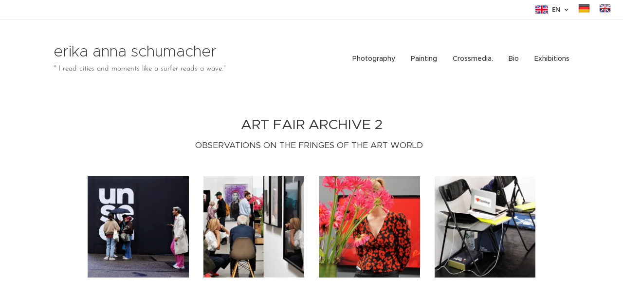

--- FILE ---
content_type: text/html; charset=UTF-8
request_url: https://www.erika-anna-schumacher.de/en/copy-of-missing-engl/
body_size: 19339
content:
<!DOCTYPE html>
<html class="no-js" prefix="og: https://ogp.me/ns#" lang="en">
<head><link rel="preconnect" href="https://duyn491kcolsw.cloudfront.net" crossorigin><meta charset="utf-8"><link rel="shortcut icon" href="https://duyn491kcolsw.cloudfront.net/files/0l/0l3/0l31np.ico?ph=a751660ac7"><link rel="apple-touch-icon" href="https://duyn491kcolsw.cloudfront.net/files/0l/0l3/0l31np.ico?ph=a751660ac7"><link rel="icon" href="https://duyn491kcolsw.cloudfront.net/files/0l/0l3/0l31np.ico?ph=a751660ac7">
    <meta http-equiv="X-UA-Compatible" content="IE=edge">
    <title>Art Fair Archive engl. :: erika-anna-schumacher.de</title>
    <meta name="viewport" content="width=device-width,initial-scale=1">
    <meta name="msapplication-tap-highlight" content="no">
    
    <link href="https://duyn491kcolsw.cloudfront.net/files/0r/0rk/0rklmm.css?ph=a751660ac7" media="print" rel="stylesheet">
    <link href="https://duyn491kcolsw.cloudfront.net/files/2e/2e5/2e5qgh.css?ph=a751660ac7" media="screen and (min-width:100000em)" rel="stylesheet" data-type="cq" disabled>
    <link rel="stylesheet" href="https://duyn491kcolsw.cloudfront.net/files/41/41k/41kc5i.css?ph=a751660ac7"><link rel="stylesheet" href="https://duyn491kcolsw.cloudfront.net/files/3b/3b2/3b2e8e.css?ph=a751660ac7" media="screen and (min-width:37.5em)"><link rel="stylesheet" href="https://duyn491kcolsw.cloudfront.net/files/2v/2vp/2vpyx8.css?ph=a751660ac7" data-wnd_color_scheme_file=""><link rel="stylesheet" href="https://duyn491kcolsw.cloudfront.net/files/34/34q/34qmjb.css?ph=a751660ac7" data-wnd_color_scheme_desktop_file="" media="screen and (min-width:37.5em)" disabled=""><link rel="stylesheet" href="https://duyn491kcolsw.cloudfront.net/files/1j/1jo/1jorv9.css?ph=a751660ac7" data-wnd_additive_color_file=""><link rel="stylesheet" href="https://duyn491kcolsw.cloudfront.net/files/1c/1ck/1ckk32.css?ph=a751660ac7" data-wnd_typography_file=""><link rel="stylesheet" href="https://duyn491kcolsw.cloudfront.net/files/3h/3hm/3hm5bv.css?ph=a751660ac7" data-wnd_typography_desktop_file="" media="screen and (min-width:37.5em)" disabled=""><script>(()=>{let e=!1;const t=()=>{if(!e&&window.innerWidth>=600){for(let e=0,t=document.querySelectorAll('head > link[href*="css"][media="screen and (min-width:37.5em)"]');e<t.length;e++)t[e].removeAttribute("disabled");e=!0}};t(),window.addEventListener("resize",t),"container"in document.documentElement.style||fetch(document.querySelector('head > link[data-type="cq"]').getAttribute("href")).then((e=>{e.text().then((e=>{const t=document.createElement("style");document.head.appendChild(t),t.appendChild(document.createTextNode(e)),import("https://duyn491kcolsw.cloudfront.net/client/js.polyfill/container-query-polyfill.modern.js").then((()=>{let e=setInterval((function(){document.body&&(document.body.classList.add("cq-polyfill-loaded"),clearInterval(e))}),100)}))}))}))})()</script>
<link rel="preload stylesheet" href="https://duyn491kcolsw.cloudfront.net/files/2p/2p0/2p0jlj.css?ph=a751660ac7" as="style"><meta name="description" content="ART FAIR ARCHIVE 2OBSERVATIONS ON THE FRINGES OF THE ART WORLD"><meta name="keywords" content=""><meta name="generator" content="Webnode 2"><meta name="apple-mobile-web-app-capable" content="no"><meta name="apple-mobile-web-app-status-bar-style" content="black"><meta name="format-detection" content="telephone=no"><style>
 .flags {
 position: absolute;
 top: 5px;
 right: 25px;
 z-index: 99;
 }
 .flags ul {
 margin: 0;
 padding-left: 0;
 }
 .flags ul li {
 margin-left: 15px;
 list-style-type: none;
 display: inline-block;
 }
 @media screen and (max-width: 767px) {.flags {left: 5px;}}
 </style>

 <div class="flags">
 <ul>
 <li>
 <a href="https://erika-anna-schumacher.de">
 <img src="https://i.imgur.com/E5eMg2O.png" alt="Deutsch">
 </a>
 </li>
 <li>
 <a href="https://erika-anna-schumacher.de/en">
 <img src="https://i.imgur.com/j5ez9Hm.png" alt="English">
 </a>
 </li>
 </ul>
 </div>

<meta property="og:url" content="https://www.erika-anna-schumacher.de/en/copy-of-missing-engl/"><meta property="og:title" content="Art Fair Archive engl. :: erika-anna-schumacher.de"><meta property="og:type" content="article"><meta property="og:description" content="ART FAIR ARCHIVE 2OBSERVATIONS ON THE FRINGES OF THE ART WORLD"><meta property="og:site_name" content="erika-anna-schumacher.de"><meta property="og:image" content="https://a751660ac7.clvaw-cdnwnd.com/f5da16ed7c1a1cbc96bf4f290a3fc141/200001051-64ff464ff7/700/K1600_2_DSC08774%20b%20-%20Kopie.JPG?ph=a751660ac7"><meta name="robots" content="index,follow"><link rel="canonical" href="https://www.erika-anna-schumacher.de/en/copy-of-missing-engl/"><script>window.checkAndChangeSvgColor=function(c){try{var a=document.getElementById(c);if(a){c=[["border","borderColor"],["outline","outlineColor"],["color","color"]];for(var h,b,d,f=[],e=0,m=c.length;e<m;e++)if(h=window.getComputedStyle(a)[c[e][1]].replace(/\s/g,"").match(/^rgb[a]?\(([0-9]{1,3}),([0-9]{1,3}),([0-9]{1,3})/i)){b="";for(var g=1;3>=g;g++)b+=("0"+parseInt(h[g],10).toString(16)).slice(-2);"0"===b.charAt(0)&&(d=parseInt(b.substr(0,2),16),d=Math.max(16,d),b=d.toString(16)+b.slice(-4));f.push(c[e][0]+"="+b)}if(f.length){var k=a.getAttribute("data-src"),l=k+(0>k.indexOf("?")?"?":"&")+f.join("&");a.src!=l&&(a.src=l,a.outerHTML=a.outerHTML)}}}catch(n){}};</script><script>
		window._gtmDataLayer = window._gtmDataLayer || [];
		(function(w,d,s,l,i){w[l]=w[l]||[];w[l].push({'gtm.start':new Date().getTime(),event:'gtm.js'});
		var f=d.getElementsByTagName(s)[0],j=d.createElement(s),dl=l!='dataLayer'?'&l='+l:'';
		j.async=true;j.src='https://www.googletagmanager.com/gtm.js?id='+i+dl;f.parentNode.insertBefore(j,f);})
		(window,document,'script','_gtmDataLayer','GTM-542MMSL');</script></head>
<body class="l wt-page ac-h ac-i l-default l-d-none b-btn-r b-btn-s-l b-btn-dso b-btn-bw-1 img-d-n img-t-u img-h-z line-solid b-e-ds lbox-d c-s-n  hb-on  wnd-fe wnd-multilang"><noscript>
				<iframe
				 src="https://www.googletagmanager.com/ns.html?id=GTM-542MMSL"
				 height="0"
				 width="0"
				 style="display:none;visibility:hidden"
				 >
				 </iframe>
			</noscript>

<div class="wnd-page l-page cs-gray ac-none t-t-fs-m t-t-fw-m t-t-sp-n t-t-d-n t-s-fs-m t-s-fw-l t-s-sp-n t-s-d-n t-p-fs-m t-p-fw-m t-p-sp-n t-h-fs-m t-h-fw-m t-h-sp-n t-bq-fs-m t-bq-fw-m t-bq-sp-n t-bq-d-q t-btn-fw-l t-nav-fw-l t-pd-fw-l t-nav-tt-n">
    <div class="l-w t cf t-23">
        <div class="l-bg cf">
            <div class="s-bg-l">
                
                
            </div>
        </div>
        <header class="l-h cf">
            <div class="sw cf">
	<div class="sw-c cf"><section class="s s-hb cf sc-w   wnd-w-default wnd-hbl-on">
	<div class="s-w cf">
		<div class="s-o cf">
			<div class="s-bg cf">
                <div class="s-bg-l">
                    
                    
                </div>
			</div>
			<div class="s-c">
                <div class="s-hb-c cf">
                    <div class="hb-si">
                        
                    </div>
                    <div class="hb-ci">
                        
                    </div>
                    <div class="hb-ccy">
                        
                    </div>
                    <div class="hb-lang">
                        <div class="hbl">
    <div class="hbl-c">
        <span class="hbl-a">
            <span class="hbl-a-t">
                <span class="lang-en">en</span>
            </span>
        </span>
        <div class="hbl-i lang-items">
            <ul class="hbl-i-l">
                <li>
                    <a href="/home/"><span class="lang-de">de</span></a>
                </li><li selected>
                    <span class="lang-en">en</span>
                </li>
            </ul>
        </div>
    </div>
</div>
                    </div>
                </div>
			</div>
		</div>
	</div>
</section><section data-space="true" class="s s-hn s-hn-slogan wnd-mt-classic wnd-na-c logo-classic sc-w   wnd-w-default wnd-nh-l hm-hidden menu-default-underline">
	<div class="s-w">
		<div class="s-o">

			<div class="s-bg">
                <div class="s-bg-l">
                    
                    
                </div>
			</div>

			<div class="h-w h-f wnd-fixed">

				<div class="n-l">
					<div class="s-c menu-nav">
						<div class="logo-block">
							<div class="b b-l logo logo-default logo-nb proxima-nova wnd-logo-with-text logo-25 b-ls-l">
	<div class="b-l-c logo-content">
		<a class="b-l-link logo-link" href="/en/">

			

			

			<div class="b-l-br logo-br"></div>

			<div class="b-l-text logo-text-wrapper">
				<div class="b-l-text-w logo-text">
					<span class="b-l-text-c logo-text-cell"><font class="wnd-font-size-140"><font class="wnd-font-size-90">erika anna&nbsp;<font class="wnd-font-size-90"> </font></font><font class="wnd-font-size-90">schumacher</font></font> </span>
				</div>
			</div>

		</a>
	</div>
</div>
							<div class="l-s logo-slogan claim"><span class="sit b claim-default claim-nb josefin-sans slogan-15">
	<span class="sit-w"><span class="sit-c">" I read cities and moments like a surfer reads a wave."</span></span>
</span></div>
						</div>

						<div id="menu-slider">
							<div id="menu-block">
								<nav id="menu"><div class="menu-font menu-wrapper">
	<a href="#" class="menu-close" rel="nofollow" title="Close Menu"></a>
	<ul role="menubar" aria-label="Menu" class="level-1">
		<li role="none" class="wnd-homepage">
			<a class="menu-item" role="menuitem" href="/en/"><span class="menu-item-text">Photography</span></a>
			
		</li><li role="none">
			<a class="menu-item" role="menuitem" href="/en/malerei/"><span class="menu-item-text">Painting</span></a>
			
		</li><li role="none">
			<a class="menu-item" role="menuitem" href="/en/crossmedia2/"><span class="menu-item-text">Crossmedia.</span></a>
			
		</li><li role="none">
			<a class="menu-item" role="menuitem" href="/en/vita/"><span class="menu-item-text">Bio</span></a>
			
		</li><li role="none">
			<a class="menu-item" role="menuitem" href="/en/ausstellungen2/"><span class="menu-item-text">Exhibitions</span></a>
			
		</li>
	</ul>
	<span class="more-text">More</span>
</div></nav>
							</div>
						</div>

						<div class="cart-and-mobile">
							
							

							<div id="menu-mobile">
								<a href="#" id="menu-submit"><span></span>Menu</a>
							</div>
						</div>
					</div>
				</div>

			</div>
		</div>
	</div>
</section></div>
</div>
        </header>
        <main class="l-m cf">
            <div class="sw cf">
	<div class="sw-c cf"><section class="s s-hm s-hm-hidden wnd-h-hidden cf sc-w   hn-slogan"></section><section class="s s-basic cf sc-w   wnd-w-narrow wnd-s-normal wnd-h-auto">
	<div class="s-w cf">
		<div class="s-o s-fs cf">
			<div class="s-bg cf">
				<div class="s-bg-l">
                    
					
				</div>
			</div>
			<div class="s-c s-fs cf">
				<div class="ez cf wnd-no-cols">
	<div class="ez-c"><div class="b b-text cf">
	<div class="b-c b-text-c b-s b-s-t60 b-s-b60 b-cs cf"><h2><div class="wnd-align-center">ART FAIR ARCHIVE 2</div><div class="wnd-align-center"><font class="wnd-font-size-60" style="font-weight: normal;">OBSERVATIONS ON THE FRINGES OF THE ART WORLD&nbsp;&nbsp;</font><br></div></h2></div>
</div><div class="gal-app b-gal b b-s" id="wnd_PhotoGalleryBlock_327859066" data-content="{&quot;variant&quot;:&quot;default&quot;,&quot;gridCount&quot;:4,&quot;id&quot;:&quot;wnd_PhotoGalleryBlock_327859066&quot;,&quot;items&quot;:[{&quot;id&quot;:200001051,&quot;title&quot;:&quot;&quot;,&quot;orientation&quot;:&quot;square&quot;,&quot;aspectRatio&quot;:&quot;1:1&quot;,&quot;size&quot;:{&quot;width&quot;:1200,&quot;height&quot;:1200},&quot;img&quot;:{&quot;mimeType&quot;:&quot;image/jpeg&quot;,&quot;src&quot;:&quot;https://a751660ac7.clvaw-cdnwnd.com/f5da16ed7c1a1cbc96bf4f290a3fc141/200001051-64ff464ff7/K1600_2_DSC08774%20b%20-%20Kopie.JPG?ph=a751660ac7&quot;},&quot;sources&quot;:[{&quot;mimeType&quot;:&quot;image/jpeg&quot;,&quot;sizes&quot;:[{&quot;width&quot;:450,&quot;height&quot;:450,&quot;src&quot;:&quot;https://a751660ac7.clvaw-cdnwnd.com/f5da16ed7c1a1cbc96bf4f290a3fc141/200001051-64ff464ff7/450/K1600_2_DSC08774%20b%20-%20Kopie.JPG?ph=a751660ac7&quot;},{&quot;width&quot;:700,&quot;height&quot;:700,&quot;src&quot;:&quot;https://a751660ac7.clvaw-cdnwnd.com/f5da16ed7c1a1cbc96bf4f290a3fc141/200001051-64ff464ff7/700/K1600_2_DSC08774%20b%20-%20Kopie.JPG?ph=a751660ac7&quot;},{&quot;width&quot;:1200,&quot;height&quot;:1200,&quot;src&quot;:&quot;https://a751660ac7.clvaw-cdnwnd.com/f5da16ed7c1a1cbc96bf4f290a3fc141/200001051-64ff464ff7/K1600_2_DSC08774%20b%20-%20Kopie.JPG?ph=a751660ac7&quot;}]},{&quot;mimeType&quot;:&quot;image/webp&quot;,&quot;sizes&quot;:[{&quot;width&quot;:450,&quot;height&quot;:450,&quot;src&quot;:&quot;https://a751660ac7.clvaw-cdnwnd.com/f5da16ed7c1a1cbc96bf4f290a3fc141/200001524-e0f8ce0f90/450/K1600_2_DSC08774%20b%20-%20Kopie.webp?ph=a751660ac7&quot;},{&quot;width&quot;:700,&quot;height&quot;:700,&quot;src&quot;:&quot;https://a751660ac7.clvaw-cdnwnd.com/f5da16ed7c1a1cbc96bf4f290a3fc141/200001524-e0f8ce0f90/700/K1600_2_DSC08774%20b%20-%20Kopie.webp?ph=a751660ac7&quot;},{&quot;width&quot;:1200,&quot;height&quot;:1200,&quot;src&quot;:&quot;https://a751660ac7.clvaw-cdnwnd.com/f5da16ed7c1a1cbc96bf4f290a3fc141/200001524-e0f8ce0f90/K1600_2_DSC08774%20b%20-%20Kopie.webp?ph=a751660ac7&quot;}]}]},{&quot;id&quot;:200001050,&quot;title&quot;:&quot;&quot;,&quot;orientation&quot;:&quot;portrait&quot;,&quot;aspectRatio&quot;:&quot;1147:1148&quot;,&quot;size&quot;:{&quot;width&quot;:1147,&quot;height&quot;:1148},&quot;img&quot;:{&quot;mimeType&quot;:&quot;image/jpeg&quot;,&quot;src&quot;:&quot;https://a751660ac7.clvaw-cdnwnd.com/f5da16ed7c1a1cbc96bf4f290a3fc141/200001050-c1d02c1d06/K1600_1_DSC08805%20b.JPG?ph=a751660ac7&quot;},&quot;sources&quot;:[{&quot;mimeType&quot;:&quot;image/jpeg&quot;,&quot;sizes&quot;:[{&quot;width&quot;:450,&quot;height&quot;:450,&quot;src&quot;:&quot;https://a751660ac7.clvaw-cdnwnd.com/f5da16ed7c1a1cbc96bf4f290a3fc141/200001050-c1d02c1d06/450/K1600_1_DSC08805%20b.JPG?ph=a751660ac7&quot;},{&quot;width&quot;:699,&quot;height&quot;:700,&quot;src&quot;:&quot;https://a751660ac7.clvaw-cdnwnd.com/f5da16ed7c1a1cbc96bf4f290a3fc141/200001050-c1d02c1d06/700/K1600_1_DSC08805%20b.JPG?ph=a751660ac7&quot;},{&quot;width&quot;:1147,&quot;height&quot;:1148,&quot;src&quot;:&quot;https://a751660ac7.clvaw-cdnwnd.com/f5da16ed7c1a1cbc96bf4f290a3fc141/200001050-c1d02c1d06/K1600_1_DSC08805%20b.JPG?ph=a751660ac7&quot;}]},{&quot;mimeType&quot;:&quot;image/webp&quot;,&quot;sizes&quot;:[{&quot;width&quot;:450,&quot;height&quot;:450,&quot;src&quot;:&quot;https://a751660ac7.clvaw-cdnwnd.com/f5da16ed7c1a1cbc96bf4f290a3fc141/200001525-a0897a089b/450/K1600_1_DSC08805%20b.webp?ph=a751660ac7&quot;},{&quot;width&quot;:699,&quot;height&quot;:700,&quot;src&quot;:&quot;https://a751660ac7.clvaw-cdnwnd.com/f5da16ed7c1a1cbc96bf4f290a3fc141/200001525-a0897a089b/700/K1600_1_DSC08805%20b.webp?ph=a751660ac7&quot;},{&quot;width&quot;:1147,&quot;height&quot;:1148,&quot;src&quot;:&quot;https://a751660ac7.clvaw-cdnwnd.com/f5da16ed7c1a1cbc96bf4f290a3fc141/200001525-a0897a089b/K1600_1_DSC08805%20b.webp?ph=a751660ac7&quot;}]}]},{&quot;id&quot;:200001052,&quot;title&quot;:&quot;&quot;,&quot;orientation&quot;:&quot;square&quot;,&quot;aspectRatio&quot;:&quot;1:1&quot;,&quot;size&quot;:{&quot;width&quot;:1200,&quot;height&quot;:1200},&quot;img&quot;:{&quot;mimeType&quot;:&quot;image/jpeg&quot;,&quot;src&quot;:&quot;https://a751660ac7.clvaw-cdnwnd.com/f5da16ed7c1a1cbc96bf4f290a3fc141/200001052-95a7295a75/K1600_3_DSC08806%20b.JPG?ph=a751660ac7&quot;},&quot;sources&quot;:[{&quot;mimeType&quot;:&quot;image/jpeg&quot;,&quot;sizes&quot;:[{&quot;width&quot;:450,&quot;height&quot;:450,&quot;src&quot;:&quot;https://a751660ac7.clvaw-cdnwnd.com/f5da16ed7c1a1cbc96bf4f290a3fc141/200001052-95a7295a75/450/K1600_3_DSC08806%20b.JPG?ph=a751660ac7&quot;},{&quot;width&quot;:700,&quot;height&quot;:700,&quot;src&quot;:&quot;https://a751660ac7.clvaw-cdnwnd.com/f5da16ed7c1a1cbc96bf4f290a3fc141/200001052-95a7295a75/700/K1600_3_DSC08806%20b.JPG?ph=a751660ac7&quot;},{&quot;width&quot;:1200,&quot;height&quot;:1200,&quot;src&quot;:&quot;https://a751660ac7.clvaw-cdnwnd.com/f5da16ed7c1a1cbc96bf4f290a3fc141/200001052-95a7295a75/K1600_3_DSC08806%20b.JPG?ph=a751660ac7&quot;}]},{&quot;mimeType&quot;:&quot;image/webp&quot;,&quot;sizes&quot;:[{&quot;width&quot;:450,&quot;height&quot;:450,&quot;src&quot;:&quot;https://a751660ac7.clvaw-cdnwnd.com/f5da16ed7c1a1cbc96bf4f290a3fc141/200001198-17b9217b95/450/K1600_3_DSC08806%20b.webp?ph=a751660ac7&quot;},{&quot;width&quot;:700,&quot;height&quot;:700,&quot;src&quot;:&quot;https://a751660ac7.clvaw-cdnwnd.com/f5da16ed7c1a1cbc96bf4f290a3fc141/200001198-17b9217b95/700/K1600_3_DSC08806%20b.webp?ph=a751660ac7&quot;},{&quot;width&quot;:1200,&quot;height&quot;:1200,&quot;src&quot;:&quot;https://a751660ac7.clvaw-cdnwnd.com/f5da16ed7c1a1cbc96bf4f290a3fc141/200001198-17b9217b95/K1600_3_DSC08806%20b.webp?ph=a751660ac7&quot;}]}]},{&quot;id&quot;:200001055,&quot;title&quot;:&quot;&quot;,&quot;orientation&quot;:&quot;square&quot;,&quot;aspectRatio&quot;:&quot;1:1&quot;,&quot;size&quot;:{&quot;width&quot;:1200,&quot;height&quot;:1200},&quot;img&quot;:{&quot;mimeType&quot;:&quot;image/jpeg&quot;,&quot;src&quot;:&quot;https://a751660ac7.clvaw-cdnwnd.com/f5da16ed7c1a1cbc96bf4f290a3fc141/200001055-dd36fdd372/K1600_1_printIMG_0862%20-%20square%20bb.JPG?ph=a751660ac7&quot;},&quot;sources&quot;:[{&quot;mimeType&quot;:&quot;image/jpeg&quot;,&quot;sizes&quot;:[{&quot;width&quot;:450,&quot;height&quot;:450,&quot;src&quot;:&quot;https://a751660ac7.clvaw-cdnwnd.com/f5da16ed7c1a1cbc96bf4f290a3fc141/200001055-dd36fdd372/450/K1600_1_printIMG_0862%20-%20square%20bb.JPG?ph=a751660ac7&quot;},{&quot;width&quot;:700,&quot;height&quot;:700,&quot;src&quot;:&quot;https://a751660ac7.clvaw-cdnwnd.com/f5da16ed7c1a1cbc96bf4f290a3fc141/200001055-dd36fdd372/700/K1600_1_printIMG_0862%20-%20square%20bb.JPG?ph=a751660ac7&quot;},{&quot;width&quot;:1200,&quot;height&quot;:1200,&quot;src&quot;:&quot;https://a751660ac7.clvaw-cdnwnd.com/f5da16ed7c1a1cbc96bf4f290a3fc141/200001055-dd36fdd372/K1600_1_printIMG_0862%20-%20square%20bb.JPG?ph=a751660ac7&quot;}]},{&quot;mimeType&quot;:&quot;image/webp&quot;,&quot;sizes&quot;:[{&quot;width&quot;:450,&quot;height&quot;:450,&quot;src&quot;:&quot;https://a751660ac7.clvaw-cdnwnd.com/f5da16ed7c1a1cbc96bf4f290a3fc141/200001526-efb02efb04/450/K1600_1_printIMG_0862%20-%20square%20bb.webp?ph=a751660ac7&quot;},{&quot;width&quot;:700,&quot;height&quot;:700,&quot;src&quot;:&quot;https://a751660ac7.clvaw-cdnwnd.com/f5da16ed7c1a1cbc96bf4f290a3fc141/200001526-efb02efb04/700/K1600_1_printIMG_0862%20-%20square%20bb.webp?ph=a751660ac7&quot;},{&quot;width&quot;:1200,&quot;height&quot;:1200,&quot;src&quot;:&quot;https://a751660ac7.clvaw-cdnwnd.com/f5da16ed7c1a1cbc96bf4f290a3fc141/200001526-efb02efb04/K1600_1_printIMG_0862%20-%20square%20bb.webp?ph=a751660ac7&quot;}]}]},{&quot;id&quot;:200000946,&quot;title&quot;:&quot;&quot;,&quot;orientation&quot;:&quot;square&quot;,&quot;aspectRatio&quot;:&quot;1:1&quot;,&quot;size&quot;:{&quot;width&quot;:768,&quot;height&quot;:768},&quot;img&quot;:{&quot;mimeType&quot;:&quot;image/jpeg&quot;,&quot;src&quot;:&quot;https://a751660ac7.clvaw-cdnwnd.com/f5da16ed7c1a1cbc96bf4f290a3fc141/200000946-1f8141f817/K1024_13_Traces%20Art%20Fair%20No2%202048-72.JPG?ph=a751660ac7&quot;},&quot;sources&quot;:[{&quot;mimeType&quot;:&quot;image/jpeg&quot;,&quot;sizes&quot;:[{&quot;width&quot;:450,&quot;height&quot;:450,&quot;src&quot;:&quot;https://a751660ac7.clvaw-cdnwnd.com/f5da16ed7c1a1cbc96bf4f290a3fc141/200000946-1f8141f817/450/K1024_13_Traces%20Art%20Fair%20No2%202048-72.JPG?ph=a751660ac7&quot;},{&quot;width&quot;:700,&quot;height&quot;:700,&quot;src&quot;:&quot;https://a751660ac7.clvaw-cdnwnd.com/f5da16ed7c1a1cbc96bf4f290a3fc141/200000946-1f8141f817/700/K1024_13_Traces%20Art%20Fair%20No2%202048-72.JPG?ph=a751660ac7&quot;},{&quot;width&quot;:768,&quot;height&quot;:768,&quot;src&quot;:&quot;https://a751660ac7.clvaw-cdnwnd.com/f5da16ed7c1a1cbc96bf4f290a3fc141/200000946-1f8141f817/K1024_13_Traces%20Art%20Fair%20No2%202048-72.JPG?ph=a751660ac7&quot;}]},{&quot;mimeType&quot;:&quot;image/webp&quot;,&quot;sizes&quot;:[{&quot;width&quot;:450,&quot;height&quot;:450,&quot;src&quot;:&quot;https://a751660ac7.clvaw-cdnwnd.com/f5da16ed7c1a1cbc96bf4f290a3fc141/200001527-1cdcd1cdcf/450/K1024_13_Traces%20Art%20Fair%20No2%202048-72.webp?ph=a751660ac7&quot;},{&quot;width&quot;:700,&quot;height&quot;:700,&quot;src&quot;:&quot;https://a751660ac7.clvaw-cdnwnd.com/f5da16ed7c1a1cbc96bf4f290a3fc141/200001527-1cdcd1cdcf/700/K1024_13_Traces%20Art%20Fair%20No2%202048-72.webp?ph=a751660ac7&quot;},{&quot;width&quot;:768,&quot;height&quot;:768,&quot;src&quot;:&quot;https://a751660ac7.clvaw-cdnwnd.com/f5da16ed7c1a1cbc96bf4f290a3fc141/200001527-1cdcd1cdcf/K1024_13_Traces%20Art%20Fair%20No2%202048-72.webp?ph=a751660ac7&quot;}]}]},{&quot;id&quot;:200000948,&quot;title&quot;:&quot;&quot;,&quot;orientation&quot;:&quot;square&quot;,&quot;aspectRatio&quot;:&quot;1:1&quot;,&quot;size&quot;:{&quot;width&quot;:768,&quot;height&quot;:768},&quot;img&quot;:{&quot;mimeType&quot;:&quot;image/jpeg&quot;,&quot;src&quot;:&quot;https://a751660ac7.clvaw-cdnwnd.com/f5da16ed7c1a1cbc96bf4f290a3fc141/200000948-42bea42bec/K1024_DSC04199%20bb.JPG?ph=a751660ac7&quot;},&quot;sources&quot;:[{&quot;mimeType&quot;:&quot;image/jpeg&quot;,&quot;sizes&quot;:[{&quot;width&quot;:450,&quot;height&quot;:450,&quot;src&quot;:&quot;https://a751660ac7.clvaw-cdnwnd.com/f5da16ed7c1a1cbc96bf4f290a3fc141/200000948-42bea42bec/450/K1024_DSC04199%20bb.JPG?ph=a751660ac7&quot;},{&quot;width&quot;:700,&quot;height&quot;:700,&quot;src&quot;:&quot;https://a751660ac7.clvaw-cdnwnd.com/f5da16ed7c1a1cbc96bf4f290a3fc141/200000948-42bea42bec/700/K1024_DSC04199%20bb.JPG?ph=a751660ac7&quot;},{&quot;width&quot;:768,&quot;height&quot;:768,&quot;src&quot;:&quot;https://a751660ac7.clvaw-cdnwnd.com/f5da16ed7c1a1cbc96bf4f290a3fc141/200000948-42bea42bec/K1024_DSC04199%20bb.JPG?ph=a751660ac7&quot;}]},{&quot;mimeType&quot;:&quot;image/webp&quot;,&quot;sizes&quot;:[{&quot;width&quot;:450,&quot;height&quot;:450,&quot;src&quot;:&quot;https://a751660ac7.clvaw-cdnwnd.com/f5da16ed7c1a1cbc96bf4f290a3fc141/200001528-f1cc0f1cc3/450/K1024_DSC04199%20bb.webp?ph=a751660ac7&quot;},{&quot;width&quot;:700,&quot;height&quot;:700,&quot;src&quot;:&quot;https://a751660ac7.clvaw-cdnwnd.com/f5da16ed7c1a1cbc96bf4f290a3fc141/200001528-f1cc0f1cc3/700/K1024_DSC04199%20bb.webp?ph=a751660ac7&quot;},{&quot;width&quot;:768,&quot;height&quot;:768,&quot;src&quot;:&quot;https://a751660ac7.clvaw-cdnwnd.com/f5da16ed7c1a1cbc96bf4f290a3fc141/200001528-f1cc0f1cc3/K1024_DSC04199%20bb.webp?ph=a751660ac7&quot;}]}]},{&quot;id&quot;:200000944,&quot;title&quot;:&quot;&quot;,&quot;orientation&quot;:&quot;square&quot;,&quot;aspectRatio&quot;:&quot;1:1&quot;,&quot;size&quot;:{&quot;width&quot;:768,&quot;height&quot;:768},&quot;img&quot;:{&quot;mimeType&quot;:&quot;image/jpeg&quot;,&quot;src&quot;:&quot;https://a751660ac7.clvaw-cdnwnd.com/f5da16ed7c1a1cbc96bf4f290a3fc141/200000944-1311e13121/K1024_DSC04048%20b.JPG?ph=a751660ac7&quot;},&quot;sources&quot;:[{&quot;mimeType&quot;:&quot;image/jpeg&quot;,&quot;sizes&quot;:[{&quot;width&quot;:450,&quot;height&quot;:450,&quot;src&quot;:&quot;https://a751660ac7.clvaw-cdnwnd.com/f5da16ed7c1a1cbc96bf4f290a3fc141/200000944-1311e13121/450/K1024_DSC04048%20b.JPG?ph=a751660ac7&quot;},{&quot;width&quot;:700,&quot;height&quot;:700,&quot;src&quot;:&quot;https://a751660ac7.clvaw-cdnwnd.com/f5da16ed7c1a1cbc96bf4f290a3fc141/200000944-1311e13121/700/K1024_DSC04048%20b.JPG?ph=a751660ac7&quot;},{&quot;width&quot;:768,&quot;height&quot;:768,&quot;src&quot;:&quot;https://a751660ac7.clvaw-cdnwnd.com/f5da16ed7c1a1cbc96bf4f290a3fc141/200000944-1311e13121/K1024_DSC04048%20b.JPG?ph=a751660ac7&quot;}]},{&quot;mimeType&quot;:&quot;image/webp&quot;,&quot;sizes&quot;:[{&quot;width&quot;:450,&quot;height&quot;:450,&quot;src&quot;:&quot;https://a751660ac7.clvaw-cdnwnd.com/f5da16ed7c1a1cbc96bf4f290a3fc141/200001529-d470dd4710/450/K1024_DSC04048%20b.webp?ph=a751660ac7&quot;},{&quot;width&quot;:700,&quot;height&quot;:700,&quot;src&quot;:&quot;https://a751660ac7.clvaw-cdnwnd.com/f5da16ed7c1a1cbc96bf4f290a3fc141/200001529-d470dd4710/700/K1024_DSC04048%20b.webp?ph=a751660ac7&quot;},{&quot;width&quot;:768,&quot;height&quot;:768,&quot;src&quot;:&quot;https://a751660ac7.clvaw-cdnwnd.com/f5da16ed7c1a1cbc96bf4f290a3fc141/200001529-d470dd4710/K1024_DSC04048%20b.webp?ph=a751660ac7&quot;}]}]},{&quot;id&quot;:200000947,&quot;title&quot;:&quot;&quot;,&quot;orientation&quot;:&quot;square&quot;,&quot;aspectRatio&quot;:&quot;1:1&quot;,&quot;size&quot;:{&quot;width&quot;:768,&quot;height&quot;:768},&quot;img&quot;:{&quot;mimeType&quot;:&quot;image/jpeg&quot;,&quot;src&quot;:&quot;https://a751660ac7.clvaw-cdnwnd.com/f5da16ed7c1a1cbc96bf4f290a3fc141/200000947-9cc179cc19/K1024_IMG_0850%20bbb.JPG?ph=a751660ac7&quot;},&quot;sources&quot;:[{&quot;mimeType&quot;:&quot;image/jpeg&quot;,&quot;sizes&quot;:[{&quot;width&quot;:450,&quot;height&quot;:450,&quot;src&quot;:&quot;https://a751660ac7.clvaw-cdnwnd.com/f5da16ed7c1a1cbc96bf4f290a3fc141/200000947-9cc179cc19/450/K1024_IMG_0850%20bbb.JPG?ph=a751660ac7&quot;},{&quot;width&quot;:700,&quot;height&quot;:700,&quot;src&quot;:&quot;https://a751660ac7.clvaw-cdnwnd.com/f5da16ed7c1a1cbc96bf4f290a3fc141/200000947-9cc179cc19/700/K1024_IMG_0850%20bbb.JPG?ph=a751660ac7&quot;},{&quot;width&quot;:768,&quot;height&quot;:768,&quot;src&quot;:&quot;https://a751660ac7.clvaw-cdnwnd.com/f5da16ed7c1a1cbc96bf4f290a3fc141/200000947-9cc179cc19/K1024_IMG_0850%20bbb.JPG?ph=a751660ac7&quot;}]},{&quot;mimeType&quot;:&quot;image/webp&quot;,&quot;sizes&quot;:[{&quot;width&quot;:450,&quot;height&quot;:450,&quot;src&quot;:&quot;https://a751660ac7.clvaw-cdnwnd.com/f5da16ed7c1a1cbc96bf4f290a3fc141/200001530-a5391a5395/450/K1024_IMG_0850%20bbb.webp?ph=a751660ac7&quot;},{&quot;width&quot;:700,&quot;height&quot;:700,&quot;src&quot;:&quot;https://a751660ac7.clvaw-cdnwnd.com/f5da16ed7c1a1cbc96bf4f290a3fc141/200001530-a5391a5395/700/K1024_IMG_0850%20bbb.webp?ph=a751660ac7&quot;},{&quot;width&quot;:768,&quot;height&quot;:768,&quot;src&quot;:&quot;https://a751660ac7.clvaw-cdnwnd.com/f5da16ed7c1a1cbc96bf4f290a3fc141/200001530-a5391a5395/K1024_IMG_0850%20bbb.webp?ph=a751660ac7&quot;}]}]},{&quot;id&quot;:200000954,&quot;title&quot;:&quot;&quot;,&quot;orientation&quot;:&quot;square&quot;,&quot;aspectRatio&quot;:&quot;1:1&quot;,&quot;size&quot;:{&quot;width&quot;:768,&quot;height&quot;:768},&quot;img&quot;:{&quot;mimeType&quot;:&quot;image/jpeg&quot;,&quot;src&quot;:&quot;https://a751660ac7.clvaw-cdnwnd.com/f5da16ed7c1a1cbc96bf4f290a3fc141/200000954-61c5e61c61/K1024_20_print%20DSC04754%20b%20kopie.JPG?ph=a751660ac7&quot;},&quot;sources&quot;:[{&quot;mimeType&quot;:&quot;image/jpeg&quot;,&quot;sizes&quot;:[{&quot;width&quot;:450,&quot;height&quot;:450,&quot;src&quot;:&quot;https://a751660ac7.clvaw-cdnwnd.com/f5da16ed7c1a1cbc96bf4f290a3fc141/200000954-61c5e61c61/450/K1024_20_print%20DSC04754%20b%20kopie.JPG?ph=a751660ac7&quot;},{&quot;width&quot;:700,&quot;height&quot;:700,&quot;src&quot;:&quot;https://a751660ac7.clvaw-cdnwnd.com/f5da16ed7c1a1cbc96bf4f290a3fc141/200000954-61c5e61c61/700/K1024_20_print%20DSC04754%20b%20kopie.JPG?ph=a751660ac7&quot;},{&quot;width&quot;:768,&quot;height&quot;:768,&quot;src&quot;:&quot;https://a751660ac7.clvaw-cdnwnd.com/f5da16ed7c1a1cbc96bf4f290a3fc141/200000954-61c5e61c61/K1024_20_print%20DSC04754%20b%20kopie.JPG?ph=a751660ac7&quot;}]},{&quot;mimeType&quot;:&quot;image/webp&quot;,&quot;sizes&quot;:[{&quot;width&quot;:450,&quot;height&quot;:450,&quot;src&quot;:&quot;https://a751660ac7.clvaw-cdnwnd.com/f5da16ed7c1a1cbc96bf4f290a3fc141/200001531-58b3258b35/450/K1024_20_print%20DSC04754%20b%20kopie.webp?ph=a751660ac7&quot;},{&quot;width&quot;:700,&quot;height&quot;:700,&quot;src&quot;:&quot;https://a751660ac7.clvaw-cdnwnd.com/f5da16ed7c1a1cbc96bf4f290a3fc141/200001531-58b3258b35/700/K1024_20_print%20DSC04754%20b%20kopie.webp?ph=a751660ac7&quot;},{&quot;width&quot;:768,&quot;height&quot;:768,&quot;src&quot;:&quot;https://a751660ac7.clvaw-cdnwnd.com/f5da16ed7c1a1cbc96bf4f290a3fc141/200001531-58b3258b35/K1024_20_print%20DSC04754%20b%20kopie.webp?ph=a751660ac7&quot;}]}]},{&quot;id&quot;:200000955,&quot;title&quot;:&quot;&quot;,&quot;orientation&quot;:&quot;square&quot;,&quot;aspectRatio&quot;:&quot;1:1&quot;,&quot;size&quot;:{&quot;width&quot;:768,&quot;height&quot;:768},&quot;img&quot;:{&quot;mimeType&quot;:&quot;image/jpeg&quot;,&quot;src&quot;:&quot;https://a751660ac7.clvaw-cdnwnd.com/f5da16ed7c1a1cbc96bf4f290a3fc141/200000955-f37d7f37da/K1024_21_print%20DSC03731%20bb%20-%20Kopie.JPG?ph=a751660ac7&quot;},&quot;sources&quot;:[{&quot;mimeType&quot;:&quot;image/jpeg&quot;,&quot;sizes&quot;:[{&quot;width&quot;:450,&quot;height&quot;:450,&quot;src&quot;:&quot;https://a751660ac7.clvaw-cdnwnd.com/f5da16ed7c1a1cbc96bf4f290a3fc141/200000955-f37d7f37da/450/K1024_21_print%20DSC03731%20bb%20-%20Kopie.JPG?ph=a751660ac7&quot;},{&quot;width&quot;:700,&quot;height&quot;:700,&quot;src&quot;:&quot;https://a751660ac7.clvaw-cdnwnd.com/f5da16ed7c1a1cbc96bf4f290a3fc141/200000955-f37d7f37da/700/K1024_21_print%20DSC03731%20bb%20-%20Kopie.JPG?ph=a751660ac7&quot;},{&quot;width&quot;:768,&quot;height&quot;:768,&quot;src&quot;:&quot;https://a751660ac7.clvaw-cdnwnd.com/f5da16ed7c1a1cbc96bf4f290a3fc141/200000955-f37d7f37da/K1024_21_print%20DSC03731%20bb%20-%20Kopie.JPG?ph=a751660ac7&quot;}]},{&quot;mimeType&quot;:&quot;image/webp&quot;,&quot;sizes&quot;:[{&quot;width&quot;:450,&quot;height&quot;:450,&quot;src&quot;:&quot;https://a751660ac7.clvaw-cdnwnd.com/f5da16ed7c1a1cbc96bf4f290a3fc141/200001532-153fb153ff/450/K1024_21_print%20DSC03731%20bb%20-%20Kopie.webp?ph=a751660ac7&quot;},{&quot;width&quot;:700,&quot;height&quot;:700,&quot;src&quot;:&quot;https://a751660ac7.clvaw-cdnwnd.com/f5da16ed7c1a1cbc96bf4f290a3fc141/200001532-153fb153ff/700/K1024_21_print%20DSC03731%20bb%20-%20Kopie.webp?ph=a751660ac7&quot;},{&quot;width&quot;:768,&quot;height&quot;:768,&quot;src&quot;:&quot;https://a751660ac7.clvaw-cdnwnd.com/f5da16ed7c1a1cbc96bf4f290a3fc141/200001532-153fb153ff/K1024_21_print%20DSC03731%20bb%20-%20Kopie.webp?ph=a751660ac7&quot;}]}]},{&quot;id&quot;:200000956,&quot;title&quot;:&quot;&quot;,&quot;orientation&quot;:&quot;square&quot;,&quot;aspectRatio&quot;:&quot;1:1&quot;,&quot;size&quot;:{&quot;width&quot;:768,&quot;height&quot;:768},&quot;img&quot;:{&quot;mimeType&quot;:&quot;image/jpeg&quot;,&quot;src&quot;:&quot;https://a751660ac7.clvaw-cdnwnd.com/f5da16ed7c1a1cbc96bf4f290a3fc141/200000956-3b4ba3b4bd/K1024_18_print%20DSC04698%20bb.JPG?ph=a751660ac7&quot;},&quot;sources&quot;:[{&quot;mimeType&quot;:&quot;image/jpeg&quot;,&quot;sizes&quot;:[{&quot;width&quot;:450,&quot;height&quot;:450,&quot;src&quot;:&quot;https://a751660ac7.clvaw-cdnwnd.com/f5da16ed7c1a1cbc96bf4f290a3fc141/200000956-3b4ba3b4bd/450/K1024_18_print%20DSC04698%20bb.JPG?ph=a751660ac7&quot;},{&quot;width&quot;:700,&quot;height&quot;:700,&quot;src&quot;:&quot;https://a751660ac7.clvaw-cdnwnd.com/f5da16ed7c1a1cbc96bf4f290a3fc141/200000956-3b4ba3b4bd/700/K1024_18_print%20DSC04698%20bb.JPG?ph=a751660ac7&quot;},{&quot;width&quot;:768,&quot;height&quot;:768,&quot;src&quot;:&quot;https://a751660ac7.clvaw-cdnwnd.com/f5da16ed7c1a1cbc96bf4f290a3fc141/200000956-3b4ba3b4bd/K1024_18_print%20DSC04698%20bb.JPG?ph=a751660ac7&quot;}]},{&quot;mimeType&quot;:&quot;image/webp&quot;,&quot;sizes&quot;:[{&quot;width&quot;:450,&quot;height&quot;:450,&quot;src&quot;:&quot;https://a751660ac7.clvaw-cdnwnd.com/f5da16ed7c1a1cbc96bf4f290a3fc141/200001533-0f48e0f491/450/K1024_18_print%20DSC04698%20bb.webp?ph=a751660ac7&quot;},{&quot;width&quot;:700,&quot;height&quot;:700,&quot;src&quot;:&quot;https://a751660ac7.clvaw-cdnwnd.com/f5da16ed7c1a1cbc96bf4f290a3fc141/200001533-0f48e0f491/700/K1024_18_print%20DSC04698%20bb.webp?ph=a751660ac7&quot;},{&quot;width&quot;:768,&quot;height&quot;:768,&quot;src&quot;:&quot;https://a751660ac7.clvaw-cdnwnd.com/f5da16ed7c1a1cbc96bf4f290a3fc141/200001533-0f48e0f491/K1024_18_print%20DSC04698%20bb.webp?ph=a751660ac7&quot;}]}]},{&quot;id&quot;:200000957,&quot;title&quot;:&quot;&quot;,&quot;orientation&quot;:&quot;square&quot;,&quot;aspectRatio&quot;:&quot;1:1&quot;,&quot;size&quot;:{&quot;width&quot;:768,&quot;height&quot;:768},&quot;img&quot;:{&quot;mimeType&quot;:&quot;image/jpeg&quot;,&quot;src&quot;:&quot;https://a751660ac7.clvaw-cdnwnd.com/f5da16ed7c1a1cbc96bf4f290a3fc141/200000957-aa790aa792/K1024_19_print%20DSC04557%20bb.JPG?ph=a751660ac7&quot;},&quot;sources&quot;:[{&quot;mimeType&quot;:&quot;image/jpeg&quot;,&quot;sizes&quot;:[{&quot;width&quot;:450,&quot;height&quot;:450,&quot;src&quot;:&quot;https://a751660ac7.clvaw-cdnwnd.com/f5da16ed7c1a1cbc96bf4f290a3fc141/200000957-aa790aa792/450/K1024_19_print%20DSC04557%20bb.JPG?ph=a751660ac7&quot;},{&quot;width&quot;:700,&quot;height&quot;:700,&quot;src&quot;:&quot;https://a751660ac7.clvaw-cdnwnd.com/f5da16ed7c1a1cbc96bf4f290a3fc141/200000957-aa790aa792/700/K1024_19_print%20DSC04557%20bb.JPG?ph=a751660ac7&quot;},{&quot;width&quot;:768,&quot;height&quot;:768,&quot;src&quot;:&quot;https://a751660ac7.clvaw-cdnwnd.com/f5da16ed7c1a1cbc96bf4f290a3fc141/200000957-aa790aa792/K1024_19_print%20DSC04557%20bb.JPG?ph=a751660ac7&quot;}]},{&quot;mimeType&quot;:&quot;image/webp&quot;,&quot;sizes&quot;:[{&quot;width&quot;:450,&quot;height&quot;:450,&quot;src&quot;:&quot;https://a751660ac7.clvaw-cdnwnd.com/f5da16ed7c1a1cbc96bf4f290a3fc141/200001534-ab8e0ab8e3/450/K1024_19_print%20DSC04557%20bb.webp?ph=a751660ac7&quot;},{&quot;width&quot;:700,&quot;height&quot;:700,&quot;src&quot;:&quot;https://a751660ac7.clvaw-cdnwnd.com/f5da16ed7c1a1cbc96bf4f290a3fc141/200001534-ab8e0ab8e3/700/K1024_19_print%20DSC04557%20bb.webp?ph=a751660ac7&quot;},{&quot;width&quot;:768,&quot;height&quot;:768,&quot;src&quot;:&quot;https://a751660ac7.clvaw-cdnwnd.com/f5da16ed7c1a1cbc96bf4f290a3fc141/200001534-ab8e0ab8e3/K1024_19_print%20DSC04557%20bb.webp?ph=a751660ac7&quot;}]}]}]}">
</div><div class="b b-text cf">
	<div class="b-c b-text-c b-s b-s-t60 b-s-b60 b-cs cf"><p><div class="wnd-align-center"><font class="wnd-font-size-80">Supported by an artist grant from the&nbsp;Ministry of art and science<br></font><font class="wnd-font-size-80">of the federal state of north rhine westphalia.</font></div></p></div>
</div></div>
</div>
			</div>
		</div>
	</div>
</section><section class="s s-basic cf sc-w   wnd-w-narrow wnd-s-normal wnd-h-auto">
	<div class="s-w cf">
		<div class="s-o s-fs cf">
			<div class="s-bg cf">
				<div class="s-bg-l">
                    
					
				</div>
			</div>
			<div class="s-c s-fs cf">
				<div class="ez cf wnd-no-cols">
	<div class="ez-c"><div class="b b-text cf">
	<div class="b-c b-text-c b-s b-s-t60 b-s-b60 b-cs cf"><h2 class="wnd-align-center"><font>ART FAIR ARCHIVE 1</font></h2><p class="wnd-align-center"><font class="wsw-02">OBSERVATIONS ON THE FRINGES OF THE ART WORLD&nbsp;</font></p> </div>
</div><div class="gal-app b-gal b b-s" id="wnd_PhotoGalleryBlock_374047106" data-content="{&quot;variant&quot;:&quot;default&quot;,&quot;gridCount&quot;:4,&quot;id&quot;:&quot;wnd_PhotoGalleryBlock_374047106&quot;,&quot;items&quot;:[{&quot;id&quot;:200000820,&quot;title&quot;:&quot;&quot;,&quot;orientation&quot;:&quot;square&quot;,&quot;aspectRatio&quot;:&quot;1:1&quot;,&quot;size&quot;:{&quot;width&quot;:600,&quot;height&quot;:600},&quot;img&quot;:{&quot;mimeType&quot;:&quot;image/jpeg&quot;,&quot;src&quot;:&quot;https://a751660ac7.clvaw-cdnwnd.com/f5da16ed7c1a1cbc96bf4f290a3fc141/200000820-833c1833c3/K800_1_printDSC04676%20bb5%20dunkel%20Quadrat-5.JPG?ph=a751660ac7&quot;},&quot;sources&quot;:[{&quot;mimeType&quot;:&quot;image/jpeg&quot;,&quot;sizes&quot;:[{&quot;width&quot;:450,&quot;height&quot;:450,&quot;src&quot;:&quot;https://a751660ac7.clvaw-cdnwnd.com/f5da16ed7c1a1cbc96bf4f290a3fc141/200000820-833c1833c3/450/K800_1_printDSC04676%20bb5%20dunkel%20Quadrat-5.JPG?ph=a751660ac7&quot;},{&quot;width&quot;:600,&quot;height&quot;:600,&quot;src&quot;:&quot;https://a751660ac7.clvaw-cdnwnd.com/f5da16ed7c1a1cbc96bf4f290a3fc141/200000820-833c1833c3/700/K800_1_printDSC04676%20bb5%20dunkel%20Quadrat-5.JPG?ph=a751660ac7&quot;},{&quot;width&quot;:600,&quot;height&quot;:600,&quot;src&quot;:&quot;https://a751660ac7.clvaw-cdnwnd.com/f5da16ed7c1a1cbc96bf4f290a3fc141/200000820-833c1833c3/K800_1_printDSC04676%20bb5%20dunkel%20Quadrat-5.JPG?ph=a751660ac7&quot;}]},{&quot;mimeType&quot;:&quot;image/webp&quot;,&quot;sizes&quot;:[{&quot;width&quot;:450,&quot;height&quot;:450,&quot;src&quot;:&quot;https://a751660ac7.clvaw-cdnwnd.com/f5da16ed7c1a1cbc96bf4f290a3fc141/200001569-dc644dc647/450/K800_1_printDSC04676%20bb5%20dunkel%20Quadrat-5.webp?ph=a751660ac7&quot;},{&quot;width&quot;:600,&quot;height&quot;:600,&quot;src&quot;:&quot;https://a751660ac7.clvaw-cdnwnd.com/f5da16ed7c1a1cbc96bf4f290a3fc141/200001569-dc644dc647/700/K800_1_printDSC04676%20bb5%20dunkel%20Quadrat-5.webp?ph=a751660ac7&quot;},{&quot;width&quot;:600,&quot;height&quot;:600,&quot;src&quot;:&quot;https://a751660ac7.clvaw-cdnwnd.com/f5da16ed7c1a1cbc96bf4f290a3fc141/200001569-dc644dc647/K800_1_printDSC04676%20bb5%20dunkel%20Quadrat-5.webp?ph=a751660ac7&quot;}]}]},{&quot;id&quot;:200000821,&quot;title&quot;:&quot;&quot;,&quot;orientation&quot;:&quot;square&quot;,&quot;aspectRatio&quot;:&quot;1:1&quot;,&quot;size&quot;:{&quot;width&quot;:600,&quot;height&quot;:600},&quot;img&quot;:{&quot;mimeType&quot;:&quot;image/jpeg&quot;,&quot;src&quot;:&quot;https://a751660ac7.clvaw-cdnwnd.com/f5da16ed7c1a1cbc96bf4f290a3fc141/200000821-0632e06332/K800_2_printDSC09391%20sw%20b%40Pola%2030x30%20180dpi%20-5.JPG?ph=a751660ac7&quot;},&quot;sources&quot;:[{&quot;mimeType&quot;:&quot;image/jpeg&quot;,&quot;sizes&quot;:[{&quot;width&quot;:450,&quot;height&quot;:450,&quot;src&quot;:&quot;https://a751660ac7.clvaw-cdnwnd.com/f5da16ed7c1a1cbc96bf4f290a3fc141/200000821-0632e06332/450/K800_2_printDSC09391%20sw%20b%40Pola%2030x30%20180dpi%20-5.JPG?ph=a751660ac7&quot;},{&quot;width&quot;:600,&quot;height&quot;:600,&quot;src&quot;:&quot;https://a751660ac7.clvaw-cdnwnd.com/f5da16ed7c1a1cbc96bf4f290a3fc141/200000821-0632e06332/700/K800_2_printDSC09391%20sw%20b%40Pola%2030x30%20180dpi%20-5.JPG?ph=a751660ac7&quot;},{&quot;width&quot;:600,&quot;height&quot;:600,&quot;src&quot;:&quot;https://a751660ac7.clvaw-cdnwnd.com/f5da16ed7c1a1cbc96bf4f290a3fc141/200000821-0632e06332/K800_2_printDSC09391%20sw%20b%40Pola%2030x30%20180dpi%20-5.JPG?ph=a751660ac7&quot;}]},{&quot;mimeType&quot;:&quot;image/webp&quot;,&quot;sizes&quot;:[{&quot;width&quot;:450,&quot;height&quot;:450,&quot;src&quot;:&quot;https://a751660ac7.clvaw-cdnwnd.com/f5da16ed7c1a1cbc96bf4f290a3fc141/200001570-1ab751ab77/450/K800_2_printDSC09391%20sw%20b%40Pola%2030x30%20180dpi%20-5.webp?ph=a751660ac7&quot;},{&quot;width&quot;:600,&quot;height&quot;:600,&quot;src&quot;:&quot;https://a751660ac7.clvaw-cdnwnd.com/f5da16ed7c1a1cbc96bf4f290a3fc141/200001570-1ab751ab77/700/K800_2_printDSC09391%20sw%20b%40Pola%2030x30%20180dpi%20-5.webp?ph=a751660ac7&quot;},{&quot;width&quot;:600,&quot;height&quot;:600,&quot;src&quot;:&quot;https://a751660ac7.clvaw-cdnwnd.com/f5da16ed7c1a1cbc96bf4f290a3fc141/200001570-1ab751ab77/K800_2_printDSC09391%20sw%20b%40Pola%2030x30%20180dpi%20-5.webp?ph=a751660ac7&quot;}]}]},{&quot;id&quot;:200000823,&quot;title&quot;:&quot;&quot;,&quot;orientation&quot;:&quot;square&quot;,&quot;aspectRatio&quot;:&quot;1:1&quot;,&quot;size&quot;:{&quot;width&quot;:600,&quot;height&quot;:600},&quot;img&quot;:{&quot;mimeType&quot;:&quot;image/jpeg&quot;,&quot;src&quot;:&quot;https://a751660ac7.clvaw-cdnwnd.com/f5da16ed7c1a1cbc96bf4f290a3fc141/200000823-0b4d70b4da/K800_3_printIMG_0575%20-%20Kopie%20%283%29%20bbb-5.JPG?ph=a751660ac7&quot;},&quot;sources&quot;:[{&quot;mimeType&quot;:&quot;image/jpeg&quot;,&quot;sizes&quot;:[{&quot;width&quot;:450,&quot;height&quot;:450,&quot;src&quot;:&quot;https://a751660ac7.clvaw-cdnwnd.com/f5da16ed7c1a1cbc96bf4f290a3fc141/200000823-0b4d70b4da/450/K800_3_printIMG_0575%20-%20Kopie%20%283%29%20bbb-5.JPG?ph=a751660ac7&quot;},{&quot;width&quot;:600,&quot;height&quot;:600,&quot;src&quot;:&quot;https://a751660ac7.clvaw-cdnwnd.com/f5da16ed7c1a1cbc96bf4f290a3fc141/200000823-0b4d70b4da/700/K800_3_printIMG_0575%20-%20Kopie%20%283%29%20bbb-5.JPG?ph=a751660ac7&quot;},{&quot;width&quot;:600,&quot;height&quot;:600,&quot;src&quot;:&quot;https://a751660ac7.clvaw-cdnwnd.com/f5da16ed7c1a1cbc96bf4f290a3fc141/200000823-0b4d70b4da/K800_3_printIMG_0575%20-%20Kopie%20%283%29%20bbb-5.JPG?ph=a751660ac7&quot;}]},{&quot;mimeType&quot;:&quot;image/webp&quot;,&quot;sizes&quot;:[{&quot;width&quot;:450,&quot;height&quot;:450,&quot;src&quot;:&quot;https://a751660ac7.clvaw-cdnwnd.com/f5da16ed7c1a1cbc96bf4f290a3fc141/200001571-8c4e18c4e4/450/K800_3_printIMG_0575%20-%20Kopie%20%283%29%20bbb-5.webp?ph=a751660ac7&quot;},{&quot;width&quot;:600,&quot;height&quot;:600,&quot;src&quot;:&quot;https://a751660ac7.clvaw-cdnwnd.com/f5da16ed7c1a1cbc96bf4f290a3fc141/200001571-8c4e18c4e4/700/K800_3_printIMG_0575%20-%20Kopie%20%283%29%20bbb-5.webp?ph=a751660ac7&quot;},{&quot;width&quot;:600,&quot;height&quot;:600,&quot;src&quot;:&quot;https://a751660ac7.clvaw-cdnwnd.com/f5da16ed7c1a1cbc96bf4f290a3fc141/200001571-8c4e18c4e4/K800_3_printIMG_0575%20-%20Kopie%20%283%29%20bbb-5.webp?ph=a751660ac7&quot;}]}]},{&quot;id&quot;:200000822,&quot;title&quot;:&quot;&quot;,&quot;orientation&quot;:&quot;square&quot;,&quot;aspectRatio&quot;:&quot;1:1&quot;,&quot;size&quot;:{&quot;width&quot;:600,&quot;height&quot;:600},&quot;img&quot;:{&quot;mimeType&quot;:&quot;image/jpeg&quot;,&quot;src&quot;:&quot;https://a751660ac7.clvaw-cdnwnd.com/f5da16ed7c1a1cbc96bf4f290a3fc141/200000822-a9181a9184/K800_4_printIMG_3814%20bb%20Kopie-1.JPG?ph=a751660ac7&quot;},&quot;sources&quot;:[{&quot;mimeType&quot;:&quot;image/jpeg&quot;,&quot;sizes&quot;:[{&quot;width&quot;:450,&quot;height&quot;:450,&quot;src&quot;:&quot;https://a751660ac7.clvaw-cdnwnd.com/f5da16ed7c1a1cbc96bf4f290a3fc141/200000822-a9181a9184/450/K800_4_printIMG_3814%20bb%20Kopie-1.JPG?ph=a751660ac7&quot;},{&quot;width&quot;:600,&quot;height&quot;:600,&quot;src&quot;:&quot;https://a751660ac7.clvaw-cdnwnd.com/f5da16ed7c1a1cbc96bf4f290a3fc141/200000822-a9181a9184/700/K800_4_printIMG_3814%20bb%20Kopie-1.JPG?ph=a751660ac7&quot;},{&quot;width&quot;:600,&quot;height&quot;:600,&quot;src&quot;:&quot;https://a751660ac7.clvaw-cdnwnd.com/f5da16ed7c1a1cbc96bf4f290a3fc141/200000822-a9181a9184/K800_4_printIMG_3814%20bb%20Kopie-1.JPG?ph=a751660ac7&quot;}]},{&quot;mimeType&quot;:&quot;image/webp&quot;,&quot;sizes&quot;:[{&quot;width&quot;:450,&quot;height&quot;:450,&quot;src&quot;:&quot;https://a751660ac7.clvaw-cdnwnd.com/f5da16ed7c1a1cbc96bf4f290a3fc141/200001572-4e88b4e88e/450/K800_4_printIMG_3814%20bb%20Kopie-1.webp?ph=a751660ac7&quot;},{&quot;width&quot;:600,&quot;height&quot;:600,&quot;src&quot;:&quot;https://a751660ac7.clvaw-cdnwnd.com/f5da16ed7c1a1cbc96bf4f290a3fc141/200001572-4e88b4e88e/700/K800_4_printIMG_3814%20bb%20Kopie-1.webp?ph=a751660ac7&quot;},{&quot;width&quot;:600,&quot;height&quot;:600,&quot;src&quot;:&quot;https://a751660ac7.clvaw-cdnwnd.com/f5da16ed7c1a1cbc96bf4f290a3fc141/200001572-4e88b4e88e/K800_4_printIMG_3814%20bb%20Kopie-1.webp?ph=a751660ac7&quot;}]}]},{&quot;id&quot;:200000824,&quot;title&quot;:&quot;&quot;,&quot;orientation&quot;:&quot;square&quot;,&quot;aspectRatio&quot;:&quot;1:1&quot;,&quot;size&quot;:{&quot;width&quot;:600,&quot;height&quot;:600},&quot;img&quot;:{&quot;mimeType&quot;:&quot;image/jpeg&quot;,&quot;src&quot;:&quot;https://a751660ac7.clvaw-cdnwnd.com/f5da16ed7c1a1cbc96bf4f290a3fc141/200000824-730e3730e5/K800_5_printDSC04726%20bbQuadrat-8.JPG?ph=a751660ac7&quot;},&quot;sources&quot;:[{&quot;mimeType&quot;:&quot;image/jpeg&quot;,&quot;sizes&quot;:[{&quot;width&quot;:450,&quot;height&quot;:450,&quot;src&quot;:&quot;https://a751660ac7.clvaw-cdnwnd.com/f5da16ed7c1a1cbc96bf4f290a3fc141/200000824-730e3730e5/450/K800_5_printDSC04726%20bbQuadrat-8.JPG?ph=a751660ac7&quot;},{&quot;width&quot;:600,&quot;height&quot;:600,&quot;src&quot;:&quot;https://a751660ac7.clvaw-cdnwnd.com/f5da16ed7c1a1cbc96bf4f290a3fc141/200000824-730e3730e5/700/K800_5_printDSC04726%20bbQuadrat-8.JPG?ph=a751660ac7&quot;},{&quot;width&quot;:600,&quot;height&quot;:600,&quot;src&quot;:&quot;https://a751660ac7.clvaw-cdnwnd.com/f5da16ed7c1a1cbc96bf4f290a3fc141/200000824-730e3730e5/K800_5_printDSC04726%20bbQuadrat-8.JPG?ph=a751660ac7&quot;}]},{&quot;mimeType&quot;:&quot;image/webp&quot;,&quot;sizes&quot;:[{&quot;width&quot;:450,&quot;height&quot;:450,&quot;src&quot;:&quot;https://a751660ac7.clvaw-cdnwnd.com/f5da16ed7c1a1cbc96bf4f290a3fc141/200001573-c1236c1238/450/K800_5_printDSC04726%20bbQuadrat-8.webp?ph=a751660ac7&quot;},{&quot;width&quot;:600,&quot;height&quot;:600,&quot;src&quot;:&quot;https://a751660ac7.clvaw-cdnwnd.com/f5da16ed7c1a1cbc96bf4f290a3fc141/200001573-c1236c1238/700/K800_5_printDSC04726%20bbQuadrat-8.webp?ph=a751660ac7&quot;},{&quot;width&quot;:600,&quot;height&quot;:600,&quot;src&quot;:&quot;https://a751660ac7.clvaw-cdnwnd.com/f5da16ed7c1a1cbc96bf4f290a3fc141/200001573-c1236c1238/K800_5_printDSC04726%20bbQuadrat-8.webp?ph=a751660ac7&quot;}]}]},{&quot;id&quot;:200000825,&quot;title&quot;:&quot;&quot;,&quot;orientation&quot;:&quot;square&quot;,&quot;aspectRatio&quot;:&quot;1:1&quot;,&quot;size&quot;:{&quot;width&quot;:600,&quot;height&quot;:600},&quot;img&quot;:{&quot;mimeType&quot;:&quot;image/jpeg&quot;,&quot;src&quot;:&quot;https://a751660ac7.clvaw-cdnwnd.com/f5da16ed7c1a1cbc96bf4f290a3fc141/200000825-c78b1c78b4/K800_6_print_DSC04423%20bb1-1.JPG?ph=a751660ac7&quot;},&quot;sources&quot;:[{&quot;mimeType&quot;:&quot;image/jpeg&quot;,&quot;sizes&quot;:[{&quot;width&quot;:450,&quot;height&quot;:450,&quot;src&quot;:&quot;https://a751660ac7.clvaw-cdnwnd.com/f5da16ed7c1a1cbc96bf4f290a3fc141/200000825-c78b1c78b4/450/K800_6_print_DSC04423%20bb1-1.JPG?ph=a751660ac7&quot;},{&quot;width&quot;:600,&quot;height&quot;:600,&quot;src&quot;:&quot;https://a751660ac7.clvaw-cdnwnd.com/f5da16ed7c1a1cbc96bf4f290a3fc141/200000825-c78b1c78b4/700/K800_6_print_DSC04423%20bb1-1.JPG?ph=a751660ac7&quot;},{&quot;width&quot;:600,&quot;height&quot;:600,&quot;src&quot;:&quot;https://a751660ac7.clvaw-cdnwnd.com/f5da16ed7c1a1cbc96bf4f290a3fc141/200000825-c78b1c78b4/K800_6_print_DSC04423%20bb1-1.JPG?ph=a751660ac7&quot;}]},{&quot;mimeType&quot;:&quot;image/webp&quot;,&quot;sizes&quot;:[{&quot;width&quot;:450,&quot;height&quot;:450,&quot;src&quot;:&quot;https://a751660ac7.clvaw-cdnwnd.com/f5da16ed7c1a1cbc96bf4f290a3fc141/200001574-298aa298ad/450/K800_6_print_DSC04423%20bb1-1.webp?ph=a751660ac7&quot;},{&quot;width&quot;:600,&quot;height&quot;:600,&quot;src&quot;:&quot;https://a751660ac7.clvaw-cdnwnd.com/f5da16ed7c1a1cbc96bf4f290a3fc141/200001574-298aa298ad/700/K800_6_print_DSC04423%20bb1-1.webp?ph=a751660ac7&quot;},{&quot;width&quot;:600,&quot;height&quot;:600,&quot;src&quot;:&quot;https://a751660ac7.clvaw-cdnwnd.com/f5da16ed7c1a1cbc96bf4f290a3fc141/200001574-298aa298ad/K800_6_print_DSC04423%20bb1-1.webp?ph=a751660ac7&quot;}]}]},{&quot;id&quot;:200000829,&quot;title&quot;:&quot;&quot;,&quot;orientation&quot;:&quot;square&quot;,&quot;aspectRatio&quot;:&quot;1:1&quot;,&quot;size&quot;:{&quot;width&quot;:600,&quot;height&quot;:600},&quot;img&quot;:{&quot;mimeType&quot;:&quot;image/jpeg&quot;,&quot;src&quot;:&quot;https://a751660ac7.clvaw-cdnwnd.com/f5da16ed7c1a1cbc96bf4f290a3fc141/200000829-9093290935/K800_7_print%20DSC04515%20gerade%20bb%203b-8.JPG?ph=a751660ac7&quot;},&quot;sources&quot;:[{&quot;mimeType&quot;:&quot;image/jpeg&quot;,&quot;sizes&quot;:[{&quot;width&quot;:450,&quot;height&quot;:450,&quot;src&quot;:&quot;https://a751660ac7.clvaw-cdnwnd.com/f5da16ed7c1a1cbc96bf4f290a3fc141/200000829-9093290935/450/K800_7_print%20DSC04515%20gerade%20bb%203b-8.JPG?ph=a751660ac7&quot;},{&quot;width&quot;:600,&quot;height&quot;:600,&quot;src&quot;:&quot;https://a751660ac7.clvaw-cdnwnd.com/f5da16ed7c1a1cbc96bf4f290a3fc141/200000829-9093290935/700/K800_7_print%20DSC04515%20gerade%20bb%203b-8.JPG?ph=a751660ac7&quot;},{&quot;width&quot;:600,&quot;height&quot;:600,&quot;src&quot;:&quot;https://a751660ac7.clvaw-cdnwnd.com/f5da16ed7c1a1cbc96bf4f290a3fc141/200000829-9093290935/K800_7_print%20DSC04515%20gerade%20bb%203b-8.JPG?ph=a751660ac7&quot;}]},{&quot;mimeType&quot;:&quot;image/webp&quot;,&quot;sizes&quot;:[{&quot;width&quot;:450,&quot;height&quot;:450,&quot;src&quot;:&quot;https://a751660ac7.clvaw-cdnwnd.com/f5da16ed7c1a1cbc96bf4f290a3fc141/200001575-1cec11cec5/450/K800_7_print%20DSC04515%20gerade%20bb%203b-8.webp?ph=a751660ac7&quot;},{&quot;width&quot;:600,&quot;height&quot;:600,&quot;src&quot;:&quot;https://a751660ac7.clvaw-cdnwnd.com/f5da16ed7c1a1cbc96bf4f290a3fc141/200001575-1cec11cec5/700/K800_7_print%20DSC04515%20gerade%20bb%203b-8.webp?ph=a751660ac7&quot;},{&quot;width&quot;:600,&quot;height&quot;:600,&quot;src&quot;:&quot;https://a751660ac7.clvaw-cdnwnd.com/f5da16ed7c1a1cbc96bf4f290a3fc141/200001575-1cec11cec5/K800_7_print%20DSC04515%20gerade%20bb%203b-8.webp?ph=a751660ac7&quot;}]}]},{&quot;id&quot;:200000819,&quot;title&quot;:&quot;&quot;,&quot;orientation&quot;:&quot;square&quot;,&quot;aspectRatio&quot;:&quot;1:1&quot;,&quot;size&quot;:{&quot;width&quot;:600,&quot;height&quot;:600},&quot;img&quot;:{&quot;mimeType&quot;:&quot;image/jpeg&quot;,&quot;src&quot;:&quot;https://a751660ac7.clvaw-cdnwnd.com/f5da16ed7c1a1cbc96bf4f290a3fc141/200000819-5277b5277e/K800_8_printDSC03626%20bb2%20Kopie-2.JPG?ph=a751660ac7&quot;},&quot;sources&quot;:[{&quot;mimeType&quot;:&quot;image/jpeg&quot;,&quot;sizes&quot;:[{&quot;width&quot;:450,&quot;height&quot;:450,&quot;src&quot;:&quot;https://a751660ac7.clvaw-cdnwnd.com/f5da16ed7c1a1cbc96bf4f290a3fc141/200000819-5277b5277e/450/K800_8_printDSC03626%20bb2%20Kopie-2.JPG?ph=a751660ac7&quot;},{&quot;width&quot;:600,&quot;height&quot;:600,&quot;src&quot;:&quot;https://a751660ac7.clvaw-cdnwnd.com/f5da16ed7c1a1cbc96bf4f290a3fc141/200000819-5277b5277e/700/K800_8_printDSC03626%20bb2%20Kopie-2.JPG?ph=a751660ac7&quot;},{&quot;width&quot;:600,&quot;height&quot;:600,&quot;src&quot;:&quot;https://a751660ac7.clvaw-cdnwnd.com/f5da16ed7c1a1cbc96bf4f290a3fc141/200000819-5277b5277e/K800_8_printDSC03626%20bb2%20Kopie-2.JPG?ph=a751660ac7&quot;}]},{&quot;mimeType&quot;:&quot;image/webp&quot;,&quot;sizes&quot;:[{&quot;width&quot;:450,&quot;height&quot;:450,&quot;src&quot;:&quot;https://a751660ac7.clvaw-cdnwnd.com/f5da16ed7c1a1cbc96bf4f290a3fc141/200001577-4b2744b278/450/K800_8_printDSC03626%20bb2%20Kopie-2.webp?ph=a751660ac7&quot;},{&quot;width&quot;:600,&quot;height&quot;:600,&quot;src&quot;:&quot;https://a751660ac7.clvaw-cdnwnd.com/f5da16ed7c1a1cbc96bf4f290a3fc141/200001577-4b2744b278/700/K800_8_printDSC03626%20bb2%20Kopie-2.webp?ph=a751660ac7&quot;},{&quot;width&quot;:600,&quot;height&quot;:600,&quot;src&quot;:&quot;https://a751660ac7.clvaw-cdnwnd.com/f5da16ed7c1a1cbc96bf4f290a3fc141/200001577-4b2744b278/K800_8_printDSC03626%20bb2%20Kopie-2.webp?ph=a751660ac7&quot;}]}]},{&quot;id&quot;:200000826,&quot;title&quot;:&quot;&quot;,&quot;orientation&quot;:&quot;square&quot;,&quot;aspectRatio&quot;:&quot;1:1&quot;,&quot;size&quot;:{&quot;width&quot;:600,&quot;height&quot;:600},&quot;img&quot;:{&quot;mimeType&quot;:&quot;image/jpeg&quot;,&quot;src&quot;:&quot;https://a751660ac7.clvaw-cdnwnd.com/f5da16ed7c1a1cbc96bf4f290a3fc141/200000826-a408fa4092/K800_9_printDSC04421%20300dpi-7.JPG?ph=a751660ac7&quot;},&quot;sources&quot;:[{&quot;mimeType&quot;:&quot;image/jpeg&quot;,&quot;sizes&quot;:[{&quot;width&quot;:450,&quot;height&quot;:450,&quot;src&quot;:&quot;https://a751660ac7.clvaw-cdnwnd.com/f5da16ed7c1a1cbc96bf4f290a3fc141/200000826-a408fa4092/450/K800_9_printDSC04421%20300dpi-7.JPG?ph=a751660ac7&quot;},{&quot;width&quot;:600,&quot;height&quot;:600,&quot;src&quot;:&quot;https://a751660ac7.clvaw-cdnwnd.com/f5da16ed7c1a1cbc96bf4f290a3fc141/200000826-a408fa4092/700/K800_9_printDSC04421%20300dpi-7.JPG?ph=a751660ac7&quot;},{&quot;width&quot;:600,&quot;height&quot;:600,&quot;src&quot;:&quot;https://a751660ac7.clvaw-cdnwnd.com/f5da16ed7c1a1cbc96bf4f290a3fc141/200000826-a408fa4092/K800_9_printDSC04421%20300dpi-7.JPG?ph=a751660ac7&quot;}]},{&quot;mimeType&quot;:&quot;image/webp&quot;,&quot;sizes&quot;:[{&quot;width&quot;:450,&quot;height&quot;:450,&quot;src&quot;:&quot;https://a751660ac7.clvaw-cdnwnd.com/f5da16ed7c1a1cbc96bf4f290a3fc141/200001578-8cf388cf3d/450/K800_9_printDSC04421%20300dpi-7.webp?ph=a751660ac7&quot;},{&quot;width&quot;:600,&quot;height&quot;:600,&quot;src&quot;:&quot;https://a751660ac7.clvaw-cdnwnd.com/f5da16ed7c1a1cbc96bf4f290a3fc141/200001578-8cf388cf3d/700/K800_9_printDSC04421%20300dpi-7.webp?ph=a751660ac7&quot;},{&quot;width&quot;:600,&quot;height&quot;:600,&quot;src&quot;:&quot;https://a751660ac7.clvaw-cdnwnd.com/f5da16ed7c1a1cbc96bf4f290a3fc141/200001578-8cf388cf3d/K800_9_printDSC04421%20300dpi-7.webp?ph=a751660ac7&quot;}]}]},{&quot;id&quot;:200000828,&quot;title&quot;:&quot;&quot;,&quot;orientation&quot;:&quot;square&quot;,&quot;aspectRatio&quot;:&quot;1:1&quot;,&quot;size&quot;:{&quot;width&quot;:600,&quot;height&quot;:600},&quot;img&quot;:{&quot;mimeType&quot;:&quot;image/jpeg&quot;,&quot;src&quot;:&quot;https://a751660ac7.clvaw-cdnwnd.com/f5da16ed7c1a1cbc96bf4f290a3fc141/200000828-3f61f3f622/K800_10_printDSC04459%20300dpi-2.JPG?ph=a751660ac7&quot;},&quot;sources&quot;:[{&quot;mimeType&quot;:&quot;image/jpeg&quot;,&quot;sizes&quot;:[{&quot;width&quot;:450,&quot;height&quot;:450,&quot;src&quot;:&quot;https://a751660ac7.clvaw-cdnwnd.com/f5da16ed7c1a1cbc96bf4f290a3fc141/200000828-3f61f3f622/450/K800_10_printDSC04459%20300dpi-2.JPG?ph=a751660ac7&quot;},{&quot;width&quot;:600,&quot;height&quot;:600,&quot;src&quot;:&quot;https://a751660ac7.clvaw-cdnwnd.com/f5da16ed7c1a1cbc96bf4f290a3fc141/200000828-3f61f3f622/700/K800_10_printDSC04459%20300dpi-2.JPG?ph=a751660ac7&quot;},{&quot;width&quot;:600,&quot;height&quot;:600,&quot;src&quot;:&quot;https://a751660ac7.clvaw-cdnwnd.com/f5da16ed7c1a1cbc96bf4f290a3fc141/200000828-3f61f3f622/K800_10_printDSC04459%20300dpi-2.JPG?ph=a751660ac7&quot;}]},{&quot;mimeType&quot;:&quot;image/webp&quot;,&quot;sizes&quot;:[{&quot;width&quot;:450,&quot;height&quot;:450,&quot;src&quot;:&quot;https://a751660ac7.clvaw-cdnwnd.com/f5da16ed7c1a1cbc96bf4f290a3fc141/200001580-75b6d75b70/450/K800_10_printDSC04459%20300dpi-2.webp?ph=a751660ac7&quot;},{&quot;width&quot;:600,&quot;height&quot;:600,&quot;src&quot;:&quot;https://a751660ac7.clvaw-cdnwnd.com/f5da16ed7c1a1cbc96bf4f290a3fc141/200001580-75b6d75b70/700/K800_10_printDSC04459%20300dpi-2.webp?ph=a751660ac7&quot;},{&quot;width&quot;:600,&quot;height&quot;:600,&quot;src&quot;:&quot;https://a751660ac7.clvaw-cdnwnd.com/f5da16ed7c1a1cbc96bf4f290a3fc141/200001580-75b6d75b70/K800_10_printDSC04459%20300dpi-2.webp?ph=a751660ac7&quot;}]}]},{&quot;id&quot;:200000830,&quot;title&quot;:&quot;&quot;,&quot;orientation&quot;:&quot;square&quot;,&quot;aspectRatio&quot;:&quot;1:1&quot;,&quot;size&quot;:{&quot;width&quot;:600,&quot;height&quot;:600},&quot;img&quot;:{&quot;mimeType&quot;:&quot;image/jpeg&quot;,&quot;src&quot;:&quot;https://a751660ac7.clvaw-cdnwnd.com/f5da16ed7c1a1cbc96bf4f290a3fc141/200000830-12d6212d65/K800_11_printDSC03751%20bb-0.JPG?ph=a751660ac7&quot;},&quot;sources&quot;:[{&quot;mimeType&quot;:&quot;image/jpeg&quot;,&quot;sizes&quot;:[{&quot;width&quot;:450,&quot;height&quot;:450,&quot;src&quot;:&quot;https://a751660ac7.clvaw-cdnwnd.com/f5da16ed7c1a1cbc96bf4f290a3fc141/200000830-12d6212d65/450/K800_11_printDSC03751%20bb-0.JPG?ph=a751660ac7&quot;},{&quot;width&quot;:600,&quot;height&quot;:600,&quot;src&quot;:&quot;https://a751660ac7.clvaw-cdnwnd.com/f5da16ed7c1a1cbc96bf4f290a3fc141/200000830-12d6212d65/700/K800_11_printDSC03751%20bb-0.JPG?ph=a751660ac7&quot;},{&quot;width&quot;:600,&quot;height&quot;:600,&quot;src&quot;:&quot;https://a751660ac7.clvaw-cdnwnd.com/f5da16ed7c1a1cbc96bf4f290a3fc141/200000830-12d6212d65/K800_11_printDSC03751%20bb-0.JPG?ph=a751660ac7&quot;}]},{&quot;mimeType&quot;:&quot;image/webp&quot;,&quot;sizes&quot;:[{&quot;width&quot;:450,&quot;height&quot;:450,&quot;src&quot;:&quot;https://a751660ac7.clvaw-cdnwnd.com/f5da16ed7c1a1cbc96bf4f290a3fc141/200001581-e40ace40c5/450/K800_11_printDSC03751%20bb-0.webp?ph=a751660ac7&quot;},{&quot;width&quot;:600,&quot;height&quot;:600,&quot;src&quot;:&quot;https://a751660ac7.clvaw-cdnwnd.com/f5da16ed7c1a1cbc96bf4f290a3fc141/200001581-e40ace40c5/700/K800_11_printDSC03751%20bb-0.webp?ph=a751660ac7&quot;},{&quot;width&quot;:600,&quot;height&quot;:600,&quot;src&quot;:&quot;https://a751660ac7.clvaw-cdnwnd.com/f5da16ed7c1a1cbc96bf4f290a3fc141/200001581-e40ace40c5/K800_11_printDSC03751%20bb-0.webp?ph=a751660ac7&quot;}]}]},{&quot;id&quot;:200000827,&quot;title&quot;:&quot;&quot;,&quot;orientation&quot;:&quot;square&quot;,&quot;aspectRatio&quot;:&quot;1:1&quot;,&quot;size&quot;:{&quot;width&quot;:600,&quot;height&quot;:600},&quot;img&quot;:{&quot;mimeType&quot;:&quot;image/jpeg&quot;,&quot;src&quot;:&quot;https://a751660ac7.clvaw-cdnwnd.com/f5da16ed7c1a1cbc96bf4f290a3fc141/200000827-aa022aa024/K800_12_print%20DSC04511%20bb%20entz-1.JPG?ph=a751660ac7&quot;},&quot;sources&quot;:[{&quot;mimeType&quot;:&quot;image/jpeg&quot;,&quot;sizes&quot;:[{&quot;width&quot;:450,&quot;height&quot;:450,&quot;src&quot;:&quot;https://a751660ac7.clvaw-cdnwnd.com/f5da16ed7c1a1cbc96bf4f290a3fc141/200000827-aa022aa024/450/K800_12_print%20DSC04511%20bb%20entz-1.JPG?ph=a751660ac7&quot;},{&quot;width&quot;:600,&quot;height&quot;:600,&quot;src&quot;:&quot;https://a751660ac7.clvaw-cdnwnd.com/f5da16ed7c1a1cbc96bf4f290a3fc141/200000827-aa022aa024/700/K800_12_print%20DSC04511%20bb%20entz-1.JPG?ph=a751660ac7&quot;},{&quot;width&quot;:600,&quot;height&quot;:600,&quot;src&quot;:&quot;https://a751660ac7.clvaw-cdnwnd.com/f5da16ed7c1a1cbc96bf4f290a3fc141/200000827-aa022aa024/K800_12_print%20DSC04511%20bb%20entz-1.JPG?ph=a751660ac7&quot;}]},{&quot;mimeType&quot;:&quot;image/webp&quot;,&quot;sizes&quot;:[{&quot;width&quot;:450,&quot;height&quot;:450,&quot;src&quot;:&quot;https://a751660ac7.clvaw-cdnwnd.com/f5da16ed7c1a1cbc96bf4f290a3fc141/200001582-c9c4dc9c51/450/K800_12_print%20DSC04511%20bb%20entz-1.webp?ph=a751660ac7&quot;},{&quot;width&quot;:600,&quot;height&quot;:600,&quot;src&quot;:&quot;https://a751660ac7.clvaw-cdnwnd.com/f5da16ed7c1a1cbc96bf4f290a3fc141/200001582-c9c4dc9c51/700/K800_12_print%20DSC04511%20bb%20entz-1.webp?ph=a751660ac7&quot;},{&quot;width&quot;:600,&quot;height&quot;:600,&quot;src&quot;:&quot;https://a751660ac7.clvaw-cdnwnd.com/f5da16ed7c1a1cbc96bf4f290a3fc141/200001582-c9c4dc9c51/K800_12_print%20DSC04511%20bb%20entz-1.webp?ph=a751660ac7&quot;}]}]}]}">
</div><div class="b b-text cf">
	<div class="b-c b-text-c b-s b-s-t60 b-s-b60 b-cs cf"><p><br></p><p>The photo series titled MISSING from my ART FAIR ARCHIVE shows photographs that document life at art fairs around the world and
represent a certain longing and absence. A series that invites you to go on a
search on your own and ask yourself: what is missing when art fairs are
cancelled or postponed because of the pandemic?<br></p><p><font class="wnd-font-size-80">For many years, as an artist
and photographer, I have been collecting observations on the fringes of the art
world with my camera. At art fairs in Cologne, Düsseldorf, Basel, Moscow, Miami
and the annual art academy exhibitions, <br>I am searching for traces.  I am interested in the context in which art
is presented as well as the signs of human presence.</font></p><p><font class="wnd-font-size-80">In times of lockdown, I am
using my archival work to reflect on the current circumstances of the world.
This conceptual approach is transformed into specific images. Within the
creative process, I am fascinated by how a story emerges from the perceived
detail. </font></p><p><font class="wnd-font-size-80">In the context of art fairs,
bright light and reflective surfaces determine the visual image of the art
market. People we see only sporadically from behind and selected details, such
as coffee mugs, a fair map or a side table full of laptops and papers give a
nuanced idea of these places and at the same time cause a feeling of emptiness
and lack of contact. </font></p><p>




</p><p><font class="wnd-font-size-80">The thoughtfully composed square photographs in black and white focus on
form and content. On closer inspection, the seemingly objective documenting
imagery becomes a narrative with a penchant to the fragmentary. Picture
elements are cropped and architectural elements block the open view into the
room.&nbsp;</font></p><p><font class="wnd-font-size-80"><em><font class="wnd-font-size-90">Erika Anna Schumacher 2021</font></em></font></p></div>
</div><div class="b-img b-img-default b b-s cf wnd-orientation-landscape wnd-type-image wnd-float-right img-s-n" style="margin-left:0;margin-right:0;float:right;clear:both;width:50%;" id="wnd_ImageBlock_5105">
	<div class="b-img-w">
		<div class="b-img-c" style="padding-bottom:75.05%;text-align:center;">
            <picture><source type="image/webp" srcset="https://a751660ac7.clvaw-cdnwnd.com/f5da16ed7c1a1cbc96bf4f290a3fc141/200001552-674af674b2/450/K1600_4_Simulation%20Spiegel%20Wand%20mit%20Bildern.webp?ph=a751660ac7 450w, https://a751660ac7.clvaw-cdnwnd.com/f5da16ed7c1a1cbc96bf4f290a3fc141/200001552-674af674b2/700/K1600_4_Simulation%20Spiegel%20Wand%20mit%20Bildern.webp?ph=a751660ac7 700w, https://a751660ac7.clvaw-cdnwnd.com/f5da16ed7c1a1cbc96bf4f290a3fc141/200001552-674af674b2/K1600_4_Simulation%20Spiegel%20Wand%20mit%20Bildern.webp?ph=a751660ac7 1599w" sizes="100vw" ><img id="wnd_ImageBlock_5105_img" src="https://a751660ac7.clvaw-cdnwnd.com/f5da16ed7c1a1cbc96bf4f290a3fc141/200000805-57b1357b16/K1600_4_Simulation%20Spiegel%20Wand%20mit%20Bildern.JPG?ph=a751660ac7" alt="" width="1599" height="1200" loading="lazy" style="top:0%;left:0%;width:100%;height:100%;position:absolute;" ></picture>
			</div>
		
	</div>
</div><div class="b b-text cf">
	<div class="b-c b-text-c b-s b-s-t60 b-s-b60 b-cs cf"><p><strong>Ausstellungsansicht <br>Galerie Coelner Zimmer</strong></p><p><font class="wnd-font-size-70"><em><strong>MISSING</strong> Serie 2020<br></em><em>Photograohy 30 x 30 cm<br></em><em>Hahnemühle FineArt Baryta Premium Print<br></em></font><font class="wnd-font-size-70"><em style="">wooden frame 40 x 40 cm<br></em><em style="">with spacer + passe-partout<br></em><em style="">glazing Artglas UV70 museum glass<br></em><em style="">limited edition 5+1AP</em></font></p><p></p></div>
</div></div>
</div>
			</div>
		</div>
	</div>
</section></div>
</div>
        </main>
        <footer class="l-f cf">
            <div class="sw cf">
	<div class="sw-c cf"><section data-wn-border-element="s-f-border" class="s s-f s-f-basic s-f-simple sc-w   wnd-w-narrow wnd-s-higher">
	<div class="s-w">
		<div class="s-o">
			<div class="s-bg">
                <div class="s-bg-l">
                    
                    
                </div>
			</div>
			<div class="s-c s-f-l-w s-f-border">
				<div class="s-f-l b-s b-s-t0 b-s-b0">
					<div class="s-f-l-c s-f-l-c-first">
						<div class="s-f-cr"><span class="it b link">
	<span class="it-c"><b><font class="wnd-font-size-140">©</font><font class="wnd-font-size-120"> </font></b>2025 Erika Anna Schumacher I Düsseldorf I Germany &nbsp; &nbsp; &nbsp; &nbsp; &nbsp; &nbsp; &nbsp; &nbsp; &nbsp; &nbsp; &nbsp; &nbsp; &nbsp; &nbsp;&nbsp;&nbsp; contact:  <font class="wnd-font-size-110"><b>erika_anna@web.de</b></font></span>
</span></div>
						<div class="s-f-sf">
                            <span class="sf b">
<span class="sf-content sf-c link"><font class="wnd-font-size-90">&nbsp;&nbsp;&nbsp; All content
is protected by copyright law.</font></span>
</span>
                            
                            
                            
                            
                        </div>
					</div>
					<div class="s-f-l-c s-f-l-c-last">
						<div class="s-f-lang lang-select cf">
	<div class="s-f-lang-c">
		<span class="s-f-lang-t lang-title"><span class="wt-bold"><span>Languages</span></span></span>
		<div class="s-f-lang-i lang-items">
			<ul class="s-f-lang-list">
				<li class="link">
					<a href="/home/"><span class="lang-de">Deutsch</span></a>
				</li><li class="link">
					<span class="lang-en">English</span>
				</li>
			</ul>
		</div>
	</div>
</div>
					</div>
                    <div class="s-f-l-c s-f-l-c-currency">
                        <div class="s-f-ccy ccy-select cf">
	
</div>
                    </div>
				</div>
			</div>
		</div>
	</div>
</section></div>
</div>
        </footer>
    </div>
    
</div>


<script src="https://duyn491kcolsw.cloudfront.net/files/3e/3em/3eml8v.js?ph=a751660ac7" crossorigin="anonymous" type="module"></script><script>document.querySelector(".wnd-fe")&&[...document.querySelectorAll(".c")].forEach((e=>{const t=e.querySelector(".b-text:only-child");t&&""===t.querySelector(".b-text-c").innerText&&e.classList.add("column-empty")}))</script>


<script src="https://duyn491kcolsw.cloudfront.net/client.fe/js.compiled/lang.en.2086.js?ph=a751660ac7" crossorigin="anonymous"></script><script src="https://duyn491kcolsw.cloudfront.net/client.fe/js.compiled/compiled.multi.2-2193.js?ph=a751660ac7" crossorigin="anonymous"></script><script>var wnd = wnd || {};wnd.$data = {"image_content_items":{"wnd_ThumbnailBlock_67375":{"id":"wnd_ThumbnailBlock_67375","type":"wnd.pc.ThumbnailBlock"},"wnd_HeaderSection_header_main_920646339":{"id":"wnd_HeaderSection_header_main_920646339","type":"wnd.pc.HeaderSection"},"wnd_ImageBlock_806846743":{"id":"wnd_ImageBlock_806846743","type":"wnd.pc.ImageBlock"},"wnd_Section_default_800944781":{"id":"wnd_Section_default_800944781","type":"wnd.pc.Section"},"wnd_PhotoGalleryBlock_327859066":{"id":"wnd_PhotoGalleryBlock_327859066","type":"wnd.pc.PhotoGalleryBlock"},"wnd_Section_default_245712558":{"id":"wnd_Section_default_245712558","type":"wnd.pc.Section"},"wnd_PhotoGalleryBlock_374047106":{"id":"wnd_PhotoGalleryBlock_374047106","type":"wnd.pc.PhotoGalleryBlock"},"wnd_ImageBlock_5105":{"id":"wnd_ImageBlock_5105","type":"wnd.pc.ImageBlock"},"wnd_LogoBlock_20322":{"id":"wnd_LogoBlock_20322","type":"wnd.pc.LogoBlock"},"wnd_FooterSection_footer_52404":{"id":"wnd_FooterSection_footer_52404","type":"wnd.pc.FooterSection"}},"svg_content_items":{"wnd_ImageBlock_806846743":{"id":"wnd_ImageBlock_806846743","type":"wnd.pc.ImageBlock"},"wnd_ImageBlock_5105":{"id":"wnd_ImageBlock_5105","type":"wnd.pc.ImageBlock"},"wnd_LogoBlock_20322":{"id":"wnd_LogoBlock_20322","type":"wnd.pc.LogoBlock"}},"content_items":[],"eshopSettings":{"ESHOP_SETTINGS_DISPLAY_PRICE_WITHOUT_VAT":false,"ESHOP_SETTINGS_DISPLAY_ADDITIONAL_VAT":false,"ESHOP_SETTINGS_DISPLAY_SHIPPING_COST":false},"project_info":{"isMultilanguage":true,"isMulticurrency":false,"eshop_tax_enabled":"0","country_code":"","contact_state":null,"eshop_tax_type":"VAT","eshop_discounts":false,"graphQLURL":"https:\/\/erika-anna-schumacher.de\/servers\/graphql\/","iubendaSettings":{"cookieBarCode":"","cookiePolicyCode":"","privacyPolicyCode":"","termsAndConditionsCode":""}}};</script><script>wnd.$system = {"fileSystemType":"aws_s3","localFilesPath":"https:\/\/www.erika-anna-schumacher.de\/_files\/","awsS3FilesPath":"https:\/\/a751660ac7.clvaw-cdnwnd.com\/f5da16ed7c1a1cbc96bf4f290a3fc141\/","staticFiles":"https:\/\/duyn491kcolsw.cloudfront.net\/files","isCms":false,"staticCDNServers":["https:\/\/duyn491kcolsw.cloudfront.net\/"],"fileUploadAllowExtension":["jpg","jpeg","jfif","png","gif","bmp","ico","svg","webp","tiff","pdf","doc","docx","ppt","pptx","pps","ppsx","odt","xls","xlsx","txt","rtf","mp3","wma","wav","ogg","amr","flac","m4a","3gp","avi","wmv","mov","mpg","mkv","mp4","mpeg","m4v","swf","gpx","stl","csv","xml","txt","dxf","dwg","iges","igs","step","stp"],"maxUserFormFileLimit":4194304,"frontendLanguage":"en","backendLanguage":"de","frontendLanguageId":"2","page":{"id":200037517,"identifier":"en\/copy-of-missing-engl","template":{"id":200000516,"styles":{"background":[],"backgroundSettings":[],"sectionColor":"","scheme":"cs-gray","additiveColor":"ac-none","acHeadings":true,"acOthers":false,"acIcons":true,"lineStyle":"line-solid","imageTitle":"img-t-u","imageHover":"img-h-z","imageStyle":"img-d-n","buttonDecoration":"b-btn-dso","buttonStyle":"b-btn-r","buttonSize":"b-btn-s-l","buttonBorders":"b-btn-bw-1","lightboxStyle":"lbox-d","typography":"t-23_new","acSubheadings":false,"columnSpaces":"c-s-n","formStyle":"default","layoutType":"l-default","layoutDecoration":"l-d-none","eshopGridItemStyle":"b-e-ds","eshopGridItemAlign":"b-e-c","menuStyle":"menu-default-underline","menuType":"","acMenu":false,"sectionWidth":"wnd-w-narrow","sectionSpace":"wnd-s-normal","buttonWeight":"t-btn-fw-l","productWeight":"t-pd-fw-l","headerBarStyle":"hb-on","menuWeight":"t-nav-fw-l","typoTitleSizes":"t-t-fs-m","typoTitleWeights":"t-t-fw-m","typoTitleSpacings":"t-t-sp-n","typoTitleDecorations":"t-t-d-n","typoHeadingSizes":"t-h-fs-m","typoHeadingWeights":"t-h-fw-m","typoHeadingSpacings":"t-h-sp-n","typoSubtitleSizes":"t-s-fs-m","typoSubtitleWeights":"t-s-fw-l","typoSubtitleSpacings":"t-s-sp-n","typoSubtitleDecorations":"t-s-d-n","typoParagraphSizes":"t-p-fs-m","typoParagraphWeights":"t-p-fw-m","typoParagraphSpacings":"t-p-sp-n","typoBlockquoteSizes":"t-bq-fs-m","typoBlockquoteWeights":"t-bq-fw-m","typoBlockquoteSpacings":"t-bq-sp-n","typoBlockquoteDecorations":"t-bq-d-q","menuTextTransform":"t-nav-tt-n"}},"layout":"default","name":"Art Fair Archive engl.","html_title":"","language":"en","langId":2,"isHomepage":false,"meta_description":"","meta_keywords":"","header_code":"","footer_code":"","styles":{"sectionColor":"sc-w","pageBased":{"navline":{"style":{"sectionColor":"sc-w","sectionWidth":"wnd-w-default","sectionHeight":"wnd-nh-l","background":{"position":"bgpos-top-center","attachment":"bgatt-fixed"}}}}},"countFormsEntries":[]},"listingsPrefix":"\/l\/","productPrefix":"\/p\/","cartPrefix":"\/en\/cart\/","checkoutPrefix":"\/en\/checkout\/","searchPrefix":"\/en\/search\/","isCheckout":false,"isEshop":false,"hasBlog":false,"isProductDetail":false,"isListingDetail":false,"listing_page":[],"hasEshopAnalytics":false,"gTagId":null,"gAdsId":null,"format":{"be":{"DATE_TIME":{"mask":"%d.%m.%Y %H:%M","regexp":"^(((0?[1-9]|[1,2][0-9]|3[0,1])\\.(0?[1-9]|1[0-2])\\.[0-9]{1,4})(( [0-1][0-9]| 2[0-3]):[0-5][0-9])?|(([0-9]{4}(0[1-9]|1[0-2])(0[1-9]|[1,2][0-9]|3[0,1])(0[0-9]|1[0-9]|2[0-3])[0-5][0-9][0-5][0-9])))?$"},"DATE":{"mask":"%d.%m.%Y","regexp":"^((0?[1-9]|[1,2][0-9]|3[0,1])\\.(0?[1-9]|1[0-2])\\.[0-9]{1,4})$"},"CURRENCY":{"mask":{"point":",","thousands":".","decimals":2,"mask":"%s","zerofill":true}}},"fe":{"DATE_TIME":{"mask":"%d\/%m\/%Y %H:%M","regexp":"^(((0?[1-9]|[1,2][0-9]|3[0,1])\\\/(0?[1-9]|1[0-2])\\\/[0-9]{1,4})(( [0-1][0-9]| 2[0-3]):[0-5][0-9])?|(([0-9]{4}(0[1-9]|1[0-2])(0[1-9]|[1,2][0-9]|3[0,1])(0[0-9]|1[0-9]|2[0-3])[0-5][0-9][0-5][0-9])))?$"},"DATE":{"mask":"%d\/%m\/%Y","regexp":"^((0?[1-9]|[1,2][0-9]|3[0,1])\\\/(0?[1-9]|1[0-2])\\\/[0-9]{1,4})$"},"CURRENCY":{"mask":{"point":".","thousands":",","decimals":2,"mask":"%s","zerofill":true}}}},"e_product":null,"listing_item":null,"feReleasedFeatures":{"dualCurrency":false,"HeurekaSatisfactionSurvey":true,"productAvailability":true},"labels":{"dualCurrency.fixedRate":"","invoicesGenerator.W2EshopInvoice.alreadyPayed":"Do not pay! - Already paid","invoicesGenerator.W2EshopInvoice.amount":"Quantity:","invoicesGenerator.W2EshopInvoice.contactInfo":"Contact information:","invoicesGenerator.W2EshopInvoice.couponCode":"Coupon code:","invoicesGenerator.W2EshopInvoice.customer":"Customer:","invoicesGenerator.W2EshopInvoice.dateOfIssue":"Date issued:","invoicesGenerator.W2EshopInvoice.dateOfTaxableSupply":"Date of taxable supply:","invoicesGenerator.W2EshopInvoice.dic":"VAT Reg No:","invoicesGenerator.W2EshopInvoice.discount":"Discount","invoicesGenerator.W2EshopInvoice.dueDate":"Due date:","invoicesGenerator.W2EshopInvoice.email":"Email:","invoicesGenerator.W2EshopInvoice.filenamePrefix":"Invoice-","invoicesGenerator.W2EshopInvoice.fiscalCode":"Fiscal code:","invoicesGenerator.W2EshopInvoice.freeShipping":"Free shipping","invoicesGenerator.W2EshopInvoice.ic":"Company ID:","invoicesGenerator.W2EshopInvoice.invoiceNo":"Invoice number","invoicesGenerator.W2EshopInvoice.invoiceNoTaxed":"Invoice - Tax invoice number","invoicesGenerator.W2EshopInvoice.notVatPayers":"Not VAT registered","invoicesGenerator.W2EshopInvoice.orderNo":"Order number:","invoicesGenerator.W2EshopInvoice.paymentPrice":"Payment method price:","invoicesGenerator.W2EshopInvoice.pec":"PEC:","invoicesGenerator.W2EshopInvoice.phone":"Phone:","invoicesGenerator.W2EshopInvoice.priceExTax":"Price excl. tax:","invoicesGenerator.W2EshopInvoice.priceIncludingTax":"Price incl. tax:","invoicesGenerator.W2EshopInvoice.product":"Product:","invoicesGenerator.W2EshopInvoice.productNr":"Product number:","invoicesGenerator.W2EshopInvoice.recipientCode":"Recipient code:","invoicesGenerator.W2EshopInvoice.shippingAddress":"Shipping address:","invoicesGenerator.W2EshopInvoice.shippingPrice":"Shipping price:","invoicesGenerator.W2EshopInvoice.subtotal":"Subtotal:","invoicesGenerator.W2EshopInvoice.sum":"Total:","invoicesGenerator.W2EshopInvoice.supplier":"Provider:","invoicesGenerator.W2EshopInvoice.tax":"Tax:","invoicesGenerator.W2EshopInvoice.total":"Total:","invoicesGenerator.W2EshopInvoice.web":"Web:","wnd.errorBandwidthStorage.description":"We apologize for any inconvenience. If you are the website owner, please log in to your account to learn how to get your website back online.","wnd.errorBandwidthStorage.heading":"This website is temporarily unavailable (or under maintenance)","wnd.es.CheckoutShippingService.correiosDeliveryWithSpecialConditions":"CEP de destino est\u00e1 sujeito a condi\u00e7\u00f5es especiais de entrega pela ECT e ser\u00e1 realizada com o acr\u00e9scimo de at\u00e9 7 (sete) dias \u00fateis ao prazo regular.","wnd.es.CheckoutShippingService.correiosWithoutHomeDelivery":"CEP de destino est\u00e1 temporariamente sem entrega domiciliar. A entrega ser\u00e1 efetuada na ag\u00eancia indicada no Aviso de Chegada que ser\u00e1 entregue no endere\u00e7o do destinat\u00e1rio","wnd.es.ProductEdit.unit.cm":"cm","wnd.es.ProductEdit.unit.floz":"fl oz","wnd.es.ProductEdit.unit.ft":"ft","wnd.es.ProductEdit.unit.ft2":"ft\u00b2","wnd.es.ProductEdit.unit.g":"g","wnd.es.ProductEdit.unit.gal":"gal","wnd.es.ProductEdit.unit.in":"in","wnd.es.ProductEdit.unit.inventoryQuantity":"pcs","wnd.es.ProductEdit.unit.inventorySize":"cm","wnd.es.ProductEdit.unit.inventorySize.cm":"cm","wnd.es.ProductEdit.unit.inventorySize.inch":"in","wnd.es.ProductEdit.unit.inventoryWeight":"kg","wnd.es.ProductEdit.unit.inventoryWeight.kg":"kg","wnd.es.ProductEdit.unit.inventoryWeight.lb":"lb","wnd.es.ProductEdit.unit.l":"l","wnd.es.ProductEdit.unit.m":"m","wnd.es.ProductEdit.unit.m2":"m\u00b2","wnd.es.ProductEdit.unit.m3":"m\u00b3","wnd.es.ProductEdit.unit.mg":"mg","wnd.es.ProductEdit.unit.ml":"ml","wnd.es.ProductEdit.unit.mm":"mm","wnd.es.ProductEdit.unit.oz":"oz","wnd.es.ProductEdit.unit.pcs":"pcs","wnd.es.ProductEdit.unit.pt":"pt","wnd.es.ProductEdit.unit.qt":"qt","wnd.es.ProductEdit.unit.yd":"yd","wnd.es.ProductList.inventory.outOfStock":"Out of stock","wnd.fe.CheckoutFi.creditCard":"Credit card","wnd.fe.CheckoutSelectMethodKlarnaPlaygroundItem":"{name} playground test","wnd.fe.CheckoutSelectMethodZasilkovnaItem.change":"Change pick up point","wnd.fe.CheckoutSelectMethodZasilkovnaItem.choose":"Choose your pick up point","wnd.fe.CheckoutSelectMethodZasilkovnaItem.error":"Please select a pick up point","wnd.fe.CheckoutZipField.brInvalid":"Please enter valid ZIP code in format XXXXX-XXX","wnd.fe.CookieBar.message":"This website uses cookies to provide the necessary site functionality and to improve your experience. By using our website, you agree to our privacy policy.","wnd.fe.FeFooter.createWebsite":"Create your website for free!","wnd.fe.FormManager.error.file.invalidExtOrCorrupted":"This file cannot be processed. Either the file has been corrupted or the extension doesn't match the format of the file.","wnd.fe.FormManager.error.file.notAllowedExtension":"File extension \u0022{EXTENSION}\u0022 is not allowed.","wnd.fe.FormManager.error.file.required":"Please choose a file to upload.","wnd.fe.FormManager.error.file.sizeExceeded":"Maximum size of the uploaded file is {SIZE} MB.","wnd.fe.FormManager.error.userChangePassword":"Passwords do not match","wnd.fe.FormManager.error.userLogin.inactiveAccount":"Your registration has not been approved yet, you cannot log in.","wnd.fe.FormManager.error.userLogin.invalidLogin":"Incorrect user name (email) or password!","wnd.fe.FreeBarBlock.buttonText":"Get started","wnd.fe.FreeBarBlock.longText":"This website was made with Webnode. \u003Cstrong\u003ECreate your own\u003C\/strong\u003E for free today!","wnd.fe.ListingData.shortMonthName.Apr":"Apr","wnd.fe.ListingData.shortMonthName.Aug":"Aug","wnd.fe.ListingData.shortMonthName.Dec":"Dec","wnd.fe.ListingData.shortMonthName.Feb":"Feb","wnd.fe.ListingData.shortMonthName.Jan":"Jan","wnd.fe.ListingData.shortMonthName.Jul":"Jul","wnd.fe.ListingData.shortMonthName.Jun":"Jun","wnd.fe.ListingData.shortMonthName.Mar":"Mar","wnd.fe.ListingData.shortMonthName.May":"May","wnd.fe.ListingData.shortMonthName.Nov":"Nov","wnd.fe.ListingData.shortMonthName.Oct":"Oct","wnd.fe.ListingData.shortMonthName.Sep":"Sep","wnd.fe.ShoppingCartManager.count.between2And4":"{COUNT} items","wnd.fe.ShoppingCartManager.count.moreThan5":"{COUNT} items","wnd.fe.ShoppingCartManager.count.one":"{COUNT} item","wnd.fe.ShoppingCartTable.label.itemsInStock":"Only {COUNT} pcs available in stock","wnd.fe.ShoppingCartTable.label.itemsInStock.between2And4":"Only {COUNT} pcs available in stock","wnd.fe.ShoppingCartTable.label.itemsInStock.moreThan5":"Only {COUNT} pcs available in stock","wnd.fe.ShoppingCartTable.label.itemsInStock.one":"Only {COUNT} pc available in stock","wnd.fe.ShoppingCartTable.label.outOfStock":"Out of stock","wnd.fe.UserBar.logOut":"Log Out","wnd.pc.BlogDetailPageZone.next":"Newer posts","wnd.pc.BlogDetailPageZone.previous":"Older posts","wnd.pc.ContactInfoBlock.placeholder.infoMail":"E.g. contact@example.com","wnd.pc.ContactInfoBlock.placeholder.infoPhone":"E.g. +44 020 1234 5678","wnd.pc.ContactInfoBlock.placeholder.infoText":"E.g. We are open daily from 9am to 6pm","wnd.pc.CookieBar.button.advancedClose":"Close","wnd.pc.CookieBar.button.advancedOpen":"Open advanced settings","wnd.pc.CookieBar.button.advancedSave":"Save","wnd.pc.CookieBar.link.disclosure":"Disclosure","wnd.pc.CookieBar.title.advanced":"Advanced settings","wnd.pc.CookieBar.title.option.functional":"Functional cookies","wnd.pc.CookieBar.title.option.marketing":"Marketing \/ third party cookies","wnd.pc.CookieBar.title.option.necessary":"Essential cookies","wnd.pc.CookieBar.title.option.performance":"Performance cookies","wnd.pc.CookieBarReopenBlock.text":"Cookies","wnd.pc.FileBlock.download":"DOWNLOAD","wnd.pc.FormBlock.action.defaultMessage.text":"The form was submitted successfully.","wnd.pc.FormBlock.action.defaultMessage.title":"Thank you!","wnd.pc.FormBlock.action.invisibleCaptchaInfoText":"This site is protected by reCAPTCHA and the Google \u003Clink1\u003EPrivacy Policy\u003C\/link1\u003E and \u003Clink2\u003ETerms of Service\u003C\/link2\u003E apply.","wnd.pc.FormBlock.action.submitBlockedDisabledBecauseSiteSecurity":"This form entry cannot be submitted (the website owner blocked your area).","wnd.pc.FormBlock.mail.value.no":"No","wnd.pc.FormBlock.mail.value.yes":"Yes","wnd.pc.FreeBarBlock.text":"Powered by","wnd.pc.ListingDetailPageZone.next":"Next","wnd.pc.ListingDetailPageZone.previous":"Previous","wnd.pc.ListingItemCopy.namePrefix":"Copy of","wnd.pc.MenuBlock.closeSubmenu":"Close submenu","wnd.pc.MenuBlock.openSubmenu":"Open submenu","wnd.pc.Option.defaultText":"Other option","wnd.pc.PageCopy.namePrefix":"Copy of","wnd.pc.PhotoGalleryBlock.placeholder.text":"No images were found in this photo gallery.","wnd.pc.PhotoGalleryBlock.placeholder.title":"Photo Gallery","wnd.pc.ProductAddToCartBlock.addToCart":"Add to cart","wnd.pc.ProductAvailability.in14Days":"Available in 14 days","wnd.pc.ProductAvailability.in3Days":"Available in 3 days","wnd.pc.ProductAvailability.in7Days":"Available in 7 days","wnd.pc.ProductAvailability.inMonth":"Available in 1 month","wnd.pc.ProductAvailability.inMoreThanMonth":"Available in more than 1 month","wnd.pc.ProductAvailability.inStock":"In stock","wnd.pc.ProductGalleryBlock.placeholder.text":"No images found in this product gallery.","wnd.pc.ProductGalleryBlock.placeholder.title":"Product gallery","wnd.pc.ProductItem.button.viewDetail":"Product page","wnd.pc.ProductOptionGroupBlock.notSelected":"No variant selected","wnd.pc.ProductOutOfStockBlock.label":"Out of stock","wnd.pc.ProductPriceBlock.prefixText":"Starting at ","wnd.pc.ProductPriceBlock.suffixText":"","wnd.pc.ProductPriceExcludingVATBlock.USContent":"price excl. VAT","wnd.pc.ProductPriceExcludingVATBlock.content":"price incl. VAT","wnd.pc.ProductShippingInformationBlock.content":"excluding shipping cost","wnd.pc.ProductVATInformationBlock.content":"excl. VAT {PRICE}","wnd.pc.ProductsZone.label.collections":"Categories","wnd.pc.ProductsZone.placeholder.noProductsInCategory":"This category is empty. Assign products to it or choose another category.","wnd.pc.ProductsZone.placeholder.text":"There are no products yet. Start by clicking \u0022Add product\u0022.","wnd.pc.ProductsZone.placeholder.title":"Products","wnd.pc.ProductsZoneModel.label.allCollections":"All products","wnd.pc.SearchBlock.allListingItems":"All blog posts","wnd.pc.SearchBlock.allPages":"All pages","wnd.pc.SearchBlock.allProducts":"All products","wnd.pc.SearchBlock.allResults":"Show all results","wnd.pc.SearchBlock.iconText":"Search","wnd.pc.SearchBlock.inputPlaceholder":"I'm looking for...","wnd.pc.SearchBlock.matchInListingItemIdentifier":"Post with the term \u0022{IDENTIFIER}\u0022 in URL","wnd.pc.SearchBlock.matchInPageIdentifier":"Page with the term \u0022{IDENTIFIER}\u0022 in URL","wnd.pc.SearchBlock.noResults":"No results found","wnd.pc.SearchBlock.requestError":"Error: Unable to load more results. Please refresh the page or \u003Clink1\u003Eclick here to try again\u003C\/link1\u003E.","wnd.pc.SearchResultsZone.emptyResult":"There are no results matching your search. Please try using a different term.","wnd.pc.SearchResultsZone.foundProducts":"Products found:","wnd.pc.SearchResultsZone.listingItemsTitle":"Blog posts","wnd.pc.SearchResultsZone.pagesTitle":"Pages","wnd.pc.SearchResultsZone.productsTitle":"Products","wnd.pc.SearchResultsZone.title":"Search results for:","wnd.pc.SectionMsg.name.eshopCategories":"Categories","wnd.pc.ShoppingCartTable.label.checkout":"Checkout","wnd.pc.ShoppingCartTable.label.checkoutDisabled":"Checkout is currently not available (no shipping or payment method)","wnd.pc.ShoppingCartTable.label.checkoutDisabledBecauseSiteSecurity":"This order cannot be submitted (the store owner blocked your area).","wnd.pc.ShoppingCartTable.label.continue":"Continue shopping","wnd.pc.ShoppingCartTable.label.delete":"Delete","wnd.pc.ShoppingCartTable.label.item":"Product","wnd.pc.ShoppingCartTable.label.price":"Price","wnd.pc.ShoppingCartTable.label.quantity":"Quantity","wnd.pc.ShoppingCartTable.label.sum":"Total","wnd.pc.ShoppingCartTable.label.totalPrice":"Total","wnd.pc.ShoppingCartTable.placeholder.text":"You can change that! Pick something from the store.","wnd.pc.ShoppingCartTable.placeholder.title":"Your shopping cart is empty now.","wnd.pc.ShoppingCartTotalPriceExcludingVATBlock.label":"excl. VAT","wnd.pc.ShoppingCartTotalPriceInformationBlock.label":"Excluding shipping cost","wnd.pc.ShoppingCartTotalPriceWithVATBlock.label":"with VAT","wnd.pc.ShoppingCartTotalVATBlock.label":"VAT {RATE}%","wnd.pc.SystemFooterBlock.poweredByWebnode":"Powered by {START_LINK}Webnode{END_LINK}","wnd.pc.UserBar.logoutText":"Log out","wnd.pc.UserChangePasswordFormBlock.invalidRecoveryUrl":"The link for resetting your password has timed out. To get a new link, go to the page {START_LINK}Forgotten password{END_LINK}","wnd.pc.UserRecoveryFormBlock.action.defaultMessage.text":"You can find the link that allows you to change your password in your inbox. If you haven't received this email, please check your spam folder.","wnd.pc.UserRecoveryFormBlock.action.defaultMessage.title":"The email with instructions has been sent.","wnd.pc.UserRegistrationFormBlock.action.defaultMessage.text":"Your registration is now awaiting approval. When your registration is approved, we will inform you via email.","wnd.pc.UserRegistrationFormBlock.action.defaultMessage.title":"Thank you for registering on our website.","wnd.pc.UserRegistrationFormBlock.action.successfulRegistrationMessage.text":"Your registration was successful and you can now log in to the private pages of this website.","wnd.pm.AddNewPagePattern.onlineStore":"Online store","wnd.ps.CookieBarSettingsForm.default.advancedMainText":"You can customize your cookie preferences here. Enable or disable the following categories and save your selection.","wnd.ps.CookieBarSettingsForm.default.captionAcceptAll":"Accept all","wnd.ps.CookieBarSettingsForm.default.captionAcceptNecessary":"Accept only necessary","wnd.ps.CookieBarSettingsForm.default.mainText":"We use cookies to enable the proper functioning and security of our website, and to offer you the best possible user experience.","wnd.templates.next":"Next","wnd.templates.prev":"Previous","wnd.templates.readMore":"Read more"},"fontSubset":null};</script><script>wnd.trackerConfig = {
					events: {"error":{"name":"Error"},"publish":{"name":"Publish page"},"open_premium_popup":{"name":"Open premium popup"},"publish_from_premium_popup":{"name":"Publish from premium content popup"},"upgrade_your_plan":{"name":"Upgrade your plan"},"ml_lock_page":{"name":"Lock access to page"},"ml_unlock_page":{"name":"Unlock access to page"},"ml_start_add_page_member_area":{"name":"Start - add page Member Area"},"ml_end_add_page_member_area":{"name":"End - add page Member Area"},"ml_show_activation_popup":{"name":"Show activation popup"},"ml_activation":{"name":"Member Login Activation"},"ml_deactivation":{"name":"Member Login Deactivation"},"ml_enable_require_approval":{"name":"Enable approve registration manually"},"ml_disable_require_approval":{"name":"Disable approve registration manually"},"ml_fe_member_registration":{"name":"Member Registration on FE"},"ml_fe_member_login":{"name":"Login Member"},"ml_fe_member_recovery":{"name":"Sent recovery email"},"ml_fe_member_change_password":{"name":"Change Password"},"undoredo_click_undo":{"name":"Undo\/Redo - click Undo"},"undoredo_click_redo":{"name":"Undo\/Redo - click Redo"},"add_page":{"name":"Page adding completed"},"change_page_order":{"name":"Change of page order"},"delete_page":{"name":"Page deleted"},"background_options_change":{"name":"Background setting completed"},"add_content":{"name":"Content adding completed"},"delete_content":{"name":"Content deleting completed"},"change_text":{"name":"Editing of text completed"},"add_image":{"name":"Image adding completed"},"add_photo":{"name":"Adding photo to galery completed"},"change_logo":{"name":"Logo changing completed"},"open_pages":{"name":"Open Pages"},"show_page_cms":{"name":"Show Page - CMS"},"new_section":{"name":"New section completed"},"delete_section":{"name":"Section deleting completed"},"add_video":{"name":"Video adding completed"},"add_maps":{"name":"Maps adding completed"},"add_button":{"name":"Button adding completed"},"add_file":{"name":"File adding completed"},"add_hr":{"name":"Horizontal line adding completed"},"delete_cell":{"name":"Cell deleting completed"},"delete_microtemplate":{"name":"Microtemplate deleting completed"},"add_blog_page":{"name":"Blog page adding completed"},"new_blog_post":{"name":"New blog post created"},"new_blog_recent_posts":{"name":"Blog recent posts list created"},"e_show_products_popup":{"name":"Show products popup"},"e_show_add_product":{"name":"Show add product popup"},"e_show_edit_product":{"name":"Show edit product popup"},"e_show_collections_popup":{"name":"Show collections manager popup"},"e_show_eshop_settings":{"name":"Show eshop settings popup"},"e_add_product":{"name":"Add product"},"e_edit_product":{"name":"Edit product"},"e_remove_product":{"name":"Remove product"},"e_bulk_show":{"name":"Bulk show products"},"e_bulk_hide":{"name":"Bulk hide products"},"e_bulk_remove":{"name":"Bulk remove products"},"e_move_product":{"name":"Order products"},"e_add_collection":{"name":"Add collection"},"e_rename_collection":{"name":"Rename collection"},"e_remove_collection":{"name":"Remove collection"},"e_add_product_to_collection":{"name":"Assign product to collection"},"e_remove_product_from_collection":{"name":"Unassign product from collection"},"e_move_collection":{"name":"Order collections"},"e_add_products_page":{"name":"Add products page"},"e_add_procucts_section":{"name":"Add products list section"},"e_add_products_content":{"name":"Add products list content block"},"e_change_products_zone_style":{"name":"Change style in products list"},"e_change_products_zone_collection":{"name":"Change collection in products list"},"e_show_products_zone_collection_filter":{"name":"Show collection filter in products list"},"e_hide_products_zone_collection_filter":{"name":"Hide collection filter in products list"},"e_show_product_detail_page":{"name":"Show product detail page"},"e_add_to_cart":{"name":"Add product to cart"},"e_remove_from_cart":{"name":"Remove product from cart"},"e_checkout_step":{"name":"From cart to checkout"},"e_finish_checkout":{"name":"Finish order"},"welcome_window_play_video":{"name":"Welcome window - play video"},"e_import_file":{"name":"Eshop - products import - file info"},"e_import_upload_time":{"name":"Eshop - products import - upload file duration"},"e_import_result":{"name":"Eshop - products import result"},"e_import_error":{"name":"Eshop - products import - errors"},"e_promo_blogpost":{"name":"Eshop promo - blogpost"},"e_promo_activate":{"name":"Eshop promo - activate"},"e_settings_activate":{"name":"Online store - activate"},"e_promo_hide":{"name":"Eshop promo - close"},"e_activation_popup_step":{"name":"Eshop activation popup - step"},"e_activation_popup_activate":{"name":"Eshop activation popup - activate"},"e_activation_popup_hide":{"name":"Eshop activation popup - close"},"e_deactivation":{"name":"Eshop deactivation"},"e_reactivation":{"name":"Eshop reactivation"},"e_variant_create_first":{"name":"Eshop - variants - add first variant"},"e_variant_add_option_row":{"name":"Eshop - variants - add option row"},"e_variant_remove_option_row":{"name":"Eshop - variants - remove option row"},"e_variant_activate_edit":{"name":"Eshop - variants - activate edit"},"e_variant_deactivate_edit":{"name":"Eshop - variants - deactivate edit"},"move_block_popup":{"name":"Move block - show popup"},"move_block_start":{"name":"Move block - start"},"publish_window":{"name":"Publish window"},"welcome_window_video":{"name":"Video welcome window"},"ai_assistant_aisection_popup_promo_show":{"name":"AI Assistant - show AI section Promo\/Purchase popup (Upgrade Needed)"},"ai_assistant_aisection_popup_promo_close":{"name":"AI Assistant - close AI section Promo\/Purchase popup (Upgrade Needed)"},"ai_assistant_aisection_popup_promo_submit":{"name":"AI Assistant - submit AI section Promo\/Purchase popup (Upgrade Needed)"},"ai_assistant_aisection_popup_promo_trial_show":{"name":"AI Assistant - show AI section Promo\/Purchase popup (Free Trial Offered)"},"ai_assistant_aisection_popup_promo_trial_close":{"name":"AI Assistant - close AI section Promo\/Purchase popup (Free Trial Offered)"},"ai_assistant_aisection_popup_promo_trial_submit":{"name":"AI Assistant - submit AI section Promo\/Purchase popup (Free Trial Offered)"},"ai_assistant_aisection_popup_prompt_show":{"name":"AI Assistant - show AI section Prompt popup"},"ai_assistant_aisection_popup_prompt_submit":{"name":"AI Assistant - submit AI section Prompt popup"},"ai_assistant_aisection_popup_prompt_close":{"name":"AI Assistant - close AI section Prompt popup"},"ai_assistant_aisection_popup_error_show":{"name":"AI Assistant - show AI section Error popup"},"ai_assistant_aitext_popup_promo_show":{"name":"AI Assistant - show AI text Promo\/Purchase popup (Upgrade Needed)"},"ai_assistant_aitext_popup_promo_close":{"name":"AI Assistant - close AI text Promo\/Purchase popup (Upgrade Needed)"},"ai_assistant_aitext_popup_promo_submit":{"name":"AI Assistant - submit AI text Promo\/Purchase popup (Upgrade Needed)"},"ai_assistant_aitext_popup_promo_trial_show":{"name":"AI Assistant - show AI text Promo\/Purchase popup (Free Trial Offered)"},"ai_assistant_aitext_popup_promo_trial_close":{"name":"AI Assistant - close AI text Promo\/Purchase popup (Free Trial Offered)"},"ai_assistant_aitext_popup_promo_trial_submit":{"name":"AI Assistant - submit AI text Promo\/Purchase popup (Free Trial Offered)"},"ai_assistant_aitext_popup_prompt_show":{"name":"AI Assistant - show AI text Prompt popup"},"ai_assistant_aitext_popup_prompt_submit":{"name":"AI Assistant - submit AI text Prompt popup"},"ai_assistant_aitext_popup_prompt_close":{"name":"AI Assistant - close AI text Prompt popup"},"ai_assistant_aitext_popup_error_show":{"name":"AI Assistant - show AI text Error popup"},"ai_assistant_aiedittext_popup_promo_show":{"name":"AI Assistant - show AI edit text Promo\/Purchase popup (Upgrade Needed)"},"ai_assistant_aiedittext_popup_promo_close":{"name":"AI Assistant - close AI edit text Promo\/Purchase popup (Upgrade Needed)"},"ai_assistant_aiedittext_popup_promo_submit":{"name":"AI Assistant - submit AI edit text Promo\/Purchase popup (Upgrade Needed)"},"ai_assistant_aiedittext_popup_promo_trial_show":{"name":"AI Assistant - show AI edit text Promo\/Purchase popup (Free Trial Offered)"},"ai_assistant_aiedittext_popup_promo_trial_close":{"name":"AI Assistant - close AI edit text Promo\/Purchase popup (Free Trial Offered)"},"ai_assistant_aiedittext_popup_promo_trial_submit":{"name":"AI Assistant - submit AI edit text Promo\/Purchase popup (Free Trial Offered)"},"ai_assistant_aiedittext_submit":{"name":"AI Assistant - submit AI edit text action"},"ai_assistant_aiedittext_popup_error_show":{"name":"AI Assistant - show AI edit text Error popup"},"ai_assistant_aipage_popup_promo_show":{"name":"AI Assistant - show AI page Promo\/Purchase popup (Upgrade Needed)"},"ai_assistant_aipage_popup_promo_close":{"name":"AI Assistant - close AI page Promo\/Purchase popup (Upgrade Needed)"},"ai_assistant_aipage_popup_promo_submit":{"name":"AI Assistant - submit AI page Promo\/Purchase popup (Upgrade Needed)"},"ai_assistant_aipage_popup_promo_trial_show":{"name":"AI Assistant - show AI page Promo\/Purchase popup (Free Trial Offered)"},"ai_assistant_aipage_popup_promo_trial_close":{"name":"AI Assistant - close AI page Promo\/Purchase popup (Free Trial Offered)"},"ai_assistant_aipage_popup_promo_trial_submit":{"name":"AI Assistant - submit AI page Promo\/Purchase popup (Free Trial Offered)"},"ai_assistant_aipage_popup_prompt_show":{"name":"AI Assistant - show AI page Prompt popup"},"ai_assistant_aipage_popup_prompt_submit":{"name":"AI Assistant - submit AI page Prompt popup"},"ai_assistant_aipage_popup_prompt_close":{"name":"AI Assistant - close AI page Prompt popup"},"ai_assistant_aipage_popup_error_show":{"name":"AI Assistant - show AI page Error popup"},"ai_assistant_aiblogpost_popup_promo_show":{"name":"AI Assistant - show AI blog post Promo\/Purchase popup (Upgrade Needed)"},"ai_assistant_aiblogpost_popup_promo_close":{"name":"AI Assistant - close AI blog post Promo\/Purchase popup (Upgrade Needed)"},"ai_assistant_aiblogpost_popup_promo_submit":{"name":"AI Assistant - submit AI blog post Promo\/Purchase popup (Upgrade Needed)"},"ai_assistant_aiblogpost_popup_promo_trial_show":{"name":"AI Assistant - show AI blog post Promo\/Purchase popup (Free Trial Offered)"},"ai_assistant_aiblogpost_popup_promo_trial_close":{"name":"AI Assistant - close AI blog post Promo\/Purchase popup (Free Trial Offered)"},"ai_assistant_aiblogpost_popup_promo_trial_submit":{"name":"AI Assistant - submit AI blog post Promo\/Purchase popup (Free Trial Offered)"},"ai_assistant_aiblogpost_popup_prompt_show":{"name":"AI Assistant - show AI blog post Prompt popup"},"ai_assistant_aiblogpost_popup_prompt_submit":{"name":"AI Assistant - submit AI blog post Prompt popup"},"ai_assistant_aiblogpost_popup_prompt_close":{"name":"AI Assistant - close AI blog post Prompt popup"},"ai_assistant_aiblogpost_popup_error_show":{"name":"AI Assistant - show AI blog post Error popup"},"ai_assistant_trial_used":{"name":"AI Assistant - free trial attempt used"},"ai_agent_trigger_show":{"name":"AI Agent - show trigger button"},"ai_agent_widget_open":{"name":"AI Agent - open widget"},"ai_agent_widget_close":{"name":"AI Agent - close widget"},"ai_agent_widget_submit":{"name":"AI Agent - submit message"},"ai_agent_conversation":{"name":"AI Agent - conversation"},"ai_agent_error":{"name":"AI Agent - error"},"cookiebar_accept_all":{"name":"User accepted all cookies"},"cookiebar_accept_necessary":{"name":"User accepted necessary cookies"},"publish_popup_promo_banner_show":{"name":"Promo Banner in Publish Popup:"}},
					data: {"user":{"u":0,"p":27484537,"lc":"DE","t":"3"},"action":{"identifier":"","name":"","category":"project","platform":"WND2","version":"2-2193_2-2193"},"browser":{"url":"https:\/\/www.erika-anna-schumacher.de\/en\/copy-of-missing-engl\/","ua":"Mozilla\/5.0 (Macintosh; Intel Mac OS X 10_15_7) AppleWebKit\/537.36 (KHTML, like Gecko) Chrome\/131.0.0.0 Safari\/537.36; ClaudeBot\/1.0; +claudebot@anthropic.com)","referer_url":"","resolution":"","ip":"3.133.146.80"}},
					urlPrefix: "https://events.webnode.com/projects/-/events/",
					collection: "PROD",
				}</script></body>
</html>
